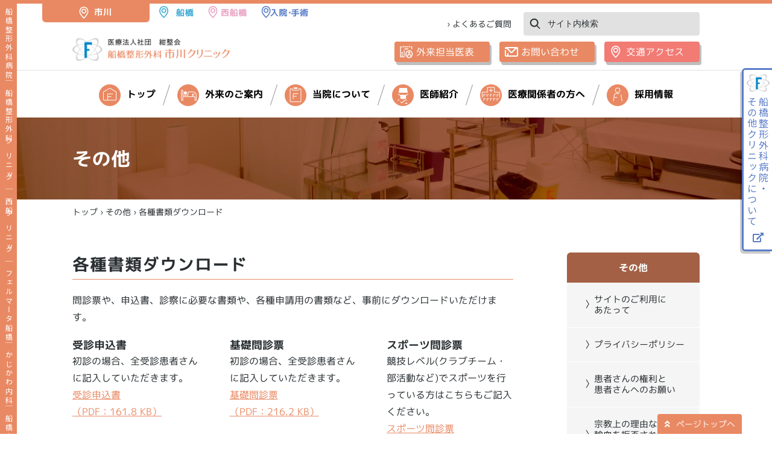

--- FILE ---
content_type: text/html; charset=UTF-8
request_url: https://www.fff.or.jp/clinic-ichikawa/download.php
body_size: 25054
content:
<!doctype html>
<html>
<head><!-- Google Tag Manager -->
<script>(function(w,d,s,l,i){w[l]=w[l]||[];w[l].push({'gtm.start':
new Date().getTime(),event:'gtm.js'});var f=d.getElementsByTagName(s)[0],
j=d.createElement(s),dl=l!='dataLayer'?'&l='+l:'';j.async=true;j.src=
'https://www.googletagmanager.com/gtm.js?id='+i+dl;f.parentNode.insertBefore(j,f);
})(window,document,'script','dataLayer','GTM-5WTRBB3');</script>
<!-- End Google Tag Manager -->
<meta charset="UTF-8">
<meta name="viewport" content="width=1200">
<meta name="format-detection" content="telephone=no">
<title>各種書類ダウンロード：東京・千葉の整形外科 ケガ・関節痛・スポーツリハビリを子供から大人まで 船橋整形外科 市川クリニック</title>
<link href="css/reset.css?20251218" rel="stylesheet" type="text/css">
<link href="css/base.css?20251218" rel="stylesheet" type="text/css">
<link href="css/nbase.css?20251218" rel="stylesheet" type="text/css">
<link href="css/outpatient.css?20251218" rel="stylesheet" type="text/css">
<link rel="stylesheet" href="https://fonts.googleapis.com/earlyaccess/notosansjapanese.css?20251218">
<link rel="stylesheet" href="https://fonts.googleapis.com/earlyaccess/notosansjp.css?20251218">
<link rel="stylesheet" href="https://use.fontawesome.com/releases/v5.5.0/css/all.css?20251218" integrity="sha384-B4dIYHKNBt8Bc12p+WXckhzcICo0wtJAoU8YZTY5qE0Id1GSseTk6S+L3BlXeVIU" crossorigin="anonymous">
<script src="//ajax.googleapis.com/ajax/libs/jquery/1.11.2/jquery.min.js?20250115"></script>
<script src="js/jquery.easing.js?20250115"></script>
<script src="js/base.js?20250115"></script>
<style>
#header_title {
    background-image: url("img/h1_clinic_outpatient.jpg");
}
#dlset > div {
    width: 210px;
}
</style>
</head>

<body><!-- Google Tag Manager (noscript) -->
<noscript><iframe src="https://www.googletagmanager.com/ns.html?id=GTM-5WTRBB3"
height="0" width="0" style="display:none;visibility:hidden"></iframe></noscript>
<!-- End Google Tag Manager (noscript) -->
	
    <div id="left_lblk" class="kc_back">
		<p><a href="../hospital/">船橋整形外科病院</a>｜<a href="../clinic-funabashi/">船橋整形外科クリニック</a>｜<a href="../clinic-nishifuna/">西船クリニック</a>｜<a href="../fermata-funabashi/">フェルマータ船橋</a>｜<a href="../kajikawa/">かじかわ内科</a>｜<a href="../eyeclinic/">船橋中央眼科</a>｜</p>
	</div>
    
	
	<div id="right_lblk1"><a href="access.php" id="h_access"><b></b><span>交通アクセス</span><i class="fas fa-chevron-right"></i></a></div>
	<div id="right_lblk2">
        <div id="h_clinic">
            <table>
                <tr>
                    <td rowspan="2" class="br"><a href="" id="h_clinic_btn"><b></b><span>船橋整形外科病院・<br>その他クリニックについて</span><i class="fas fa-external-link-alt"></i></a></td>
                    <td class="clinic_link bb br"><h3><a href="../hospital/">船橋整形外科病院</a></h3>
                        入院・手術について<p style="height:20px; font-size:0; padding:0;">&nbsp;</p>
                        <a href="../hospital/">移動する<i class="fas fa-external-link-alt"></i></a>
                    </td>
                    <td class="clinic_link bb"><h3><a href="../clinic-funabashi/">船橋整形外科<br>クリニック</a></h3>
                        船橋整形外科病院すぐ近く<br>
                        <a href="../clinic-funabashi/">移動する<i class="fas fa-external-link-alt"></i></a>
                    </td>
                </tr>
                <tr>
					<td class="clinic_link br"><h3><a href="../clinic-nishifuna/">船橋整形外科<br>西船クリニック</a></h3>
                        JR西船駅徒歩3分<br>
                        <a href="../clinic-nishifuna/">移動する<i class="fas fa-external-link-alt"></i></a>
                    </td>
                    <td class="clinic_link">&nbsp;
                    </td>
                </tr>
            </table>
        </div>
	</div>
    
    
    <header>
		<div id="header_linksets" class="pc_view">
			<span><img src="img/header_ichikawa.png" alt="市川"></span>
			<a href="../clinic-funabashi/" class="popbtn"><img src="img/header_funabashi.png" alt="船橋"></a>
			<a href="../clinic-nishifuna/" class="popbtn"><img src="img/header_nisifuna.png" alt="西船"></a>
			<a href="../hospital/" class="popbtn"><img src="img/header_hospital.png" alt="入院・手術"></a>
		</div>
		<strong class="fixed"><a href="./"><img src="img/top_logo.png" alt="医療法人社団 紺整会 船橋整形外科市川クリニック"></a></strong>
		<div id="header_1" class="kc_bd fixed">
			<div class="container">
                <div id="header_link">
                    <div><a href="faq.php">› よくあるご質問</a></div>
                    <div><form method="post" action="search.php"><input name="w" type="text" placeholder="サイト内検索" value=""><input type="image" src="img/header_searchicon.png"></form></div>
                </div>
                <div id="header_btn">
                    <div><a href="outpatient_sch.php" class="kc_back popbtn">外来担当医表</a></div>
					<div><a href="faq.php" class="kc_back popbtn">お問い合わせ</a></div>
                    <div><a href="access.php" class="popbtn">交通アクセス</a></div>
				</div>
				<div id="header_sp" class="sp_view">
					<a href="access.php"><img src="img/header_access_sp.png" alt="交通"></a>
					<a href="" id="spmenu_btn">メニュー</a>
				</div>
			</div>
		</div>
		<div id="header_2" class="fixed">
			<div class="container">
                <nav>
                    <p id="hm0t"><a href="./"><img src="img/navicon1.png">トップ<span></span></a></p>
                    <p id="hm1t"><a href="outpatient.php"><img src="img/navicon2.png">外来のご案内<span></span></a></p>
                    <p id="hm2t"><a href="about.php"><img src="img/navicon3.png">当院について<span></span></a></p>
                    <p id="hm3t"><a href="doctor.php"><img src="img/navicon4.png">医師紹介<span></span></a></p>
					<p id="hm4t"><a href="rcollaboration.php"><img src="img/navicon5.png">医療関係者の方へ<span></span></a></p>
                    <p id="hm5t"><a href="https://www.fff.or.jp/recruit/" target="_blank"><img src="img/navicon6.png">採用情報<span></span></a></p>
                </nav>
				<div id="spmenu_blk" class="sp_view">
					<form method="post" action="search.php"><input name="w" type="text" placeholder="サイト内検索" value=""><input type="image" src="img/header_searchicon.png"></form>
					<div id="sp_cbtn">
						<div class="sch_time">
							<strong>外来受付のご案内</strong>
							<div class="wb1">
								<div>
									<span>午前</span>
									<div>
										<strong>8:30〜11:30</strong>
										<small>（診療開始 9:00）</small>
									</div>
								</div>
								<div>
									<span>午後</span>
									<div>
										<strong>14:30〜17:30</strong>
										<small>（診療開始 15:00）</small>
									</div>
								</div>
							</div>
							<div class="gb">土曜は午前診療のみ 日・祝日休診</div>
							<div class="gb"><img src="img/beginner@3x.png">初診の方は予約不要です</div>
						</div>
						<a href="faq.php" class="kc_back popbtn">お問い合わせ</a>
					</div>
					<div id="sp_clink">
						<a href=""><b></b><i class="fas fa-arrow-circle-right"></i><span>船橋整形外科病院<br>その他クリニックについて</span></a>
                        <div>
							<div class="clinic_link bb"><a href="../hospital/" class="mlink">移動する<i class="fas fa-external-link-alt"></i></a><h3><a href="../hospital/">船橋整形外科病院</a></h3>
                                入院・手術について
							</div>
							<div class="clinic_link"><a href="../clinic-funabashi/" class="mlink">移動する<i class="fas fa-external-link-alt"></i></a><h3><a href="../clinic-funabashi/">船橋整形外科<br>クリニック</a></h3>
								JR東船橋駅よりバスで10分
							</div>
                            <div class="clinic_link br"><a href="../clinic-nishifuna/" class="mlink">移動する<i class="fas fa-external-link-alt"></i></a><h3><a href="../clinic-nishifuna/">船橋整形外科<br>西船クリニック</a></h3>
                                JR西船橋駅徒歩3分
                            </div>
                            <div class="clinic_link bg">&nbsp; </div>
						</div>
					</div>
					<div id="sp_mflink">
                        <a href="sitepolicy.php">サイトご利用にあたって</a>
                        <a href="privacy.php">プライバシーポリシー</a>
					</div>
					<div id="sp_molink" class="sp_view">
						<a href="../clinic-funabashi/"><img src="img/header_funabashi_sp.png" alt="船橋"></a>
						<a href="../clinic-nishifuna/"><img src="img/header_nisifuna_sp.png" alt="西船"></a>
						<a href="../hospital/"><img src="img/header_hospital_sp.png" alt="入院・手術"></a>
					</div>
				</div>
			</div>
			<div id="header_mbase">
				<div class="container">
					<div id="hm1">
						<strong><a href="outpatient.php">外来のご案内</a></strong>
						<div class="mb1">
							<div>
								<strong>診療案内</strong>
								<a href="outpatient_first.php">〉初診の方</a><br>
								<a href="outpatient_second.php">〉再診の方</a><br>
								<a href="outpatient_sch.php">〉診察スケジュール</a>
							</div>
							<div class="sh">
								<strong>リハビリ案内</strong>
								<a href="rehabili_first.php">〉初診の方</a><br>
								<a href="rehabili_second.php">〉再診の方</a><br>
								<a href="rehabili_sch.php">〉リハビリスケジュール</a><br>
								<a href="rehabili_school.php">〉無料講座</a>
							</div>
						</div>
					</div>
					<div id="hm2">
						<strong><a href="about.php">当院について</a></strong>
						<div class="mb2">
							<div>
								<a href="about.php">〉船橋整形外科市川クリニックについて</a><br>
								<a href="facility.php">〉明るく快適な空間：施設紹介</a>
							</div>
							<div>
								<a href="outline.php">〉安定した医療体制：部門紹介</a>
							</div>
						</div>
					</div>
					<div id="hm3">
						<strong><a href="doctor.php">医師紹介</a></strong>
						<div class="mb3">
							<a href="doctor.php?c=6">〉理事長・院長・副院長</a><a href="doctor.php?c=1">〉脊椎・脊髄センター</a><a href="doctor.php?c=2">〉人工関節センター</a><a href="doctor.php?c=3"><span>〉スポーツ医学・関節センター<br />
肩関節・肘関節部門</span></a><a href="doctor.php?c=4"><span>〉スポーツ医学・関節センター<br />
スポーツ下肢部門</span></a>
						</div>
					</div>
					<div id="hm4">
						<strong><a href="rcollaboration.php">医療関係者の方へ</a></strong>
						<div class="mb4">
							<div>
								<a href="outpatient_mri.php">〉医療機器共同利用</a>
							</div>
						</div>
					</div>
				</div>
			</div>
		</div>
		<div id="header_title">
			<div class="container">
				<h1>その他</h1>
			</div>
		</div>
		<div id="header_plist">
			<div class="container">
				<a href="./">トップ</a> › <a href="./">その他</a> › <strong>各種書類ダウンロード</strong>
			</div>
		</div>
    </header>
    

	<div id="contents">
		
		<div class="container">
            <div id="sidenav_blk">
				<!--sidenav_start--><div id="sidenav"><strong>その他</strong><ul><li><ul class="slt"><li><a href="sitepolicy.php">〉<span>サイトのご利用に<br>あたって<span></a></li><li><a href="privacy.php">〉プライバシーポリシー</a></li><li><a href="rights.php">〉<span>患者さんの権利と<br>患者さんへのお願い<span></a></li><li><a href="denial.php">〉<span>宗教上の理由などで<br>輸血を拒否される場合の<br>当院の対応について<span></a></li><li><a href="agreement.php">〉包括同意のお願い</a></li><li><a href="download.php" class="slt">〉各種書類ダウンロード</a></li><li><a href="rcollaboration.php">〉医療関係者の方へ</a><ul><li><a href="outpatient_mri.php">- 医療機器共同利用</a></li></ul></li><li><a href="anonymous.php">〉<span>匿名加工情報の作成及び<br>第三者提供について<span></a></li><li><a href="behavior.php">〉行動指針</a></li></ul></li></ul></div>				<div id="side_sch_time">
					<strong>外来受付のご案内</strong>
					<div class="wb1">
						<div>
							<span>午前</span>
							<div>
								<strong>8:30〜11:30</strong>
								<small>（診療開始 9:00）</small>
							</div>
						</div>
						<div>
							<span>午後</span>
							<div>
								<strong>14:30〜17:30</strong>
								<small>（診療開始 15:00）</small>
							</div>
						</div>
					</div>
					<div class="gb">土曜は午前診療のみ 日・祝日休診<br>木曜午後は予約診療となります</div>
					<div class="gb"><img src="img/beginner@3x.png">初診の方は予約不要です</div>
				</div><!--sidenav_end--><div id="sidenav_banner"><a href="https://www.fff.or.jp/reha-yoyaku" class="popbtn"><img src="../dat/banner/26/1i.jpg" alt="リハビリ予約システムバナー"></a><a href="https://www.fff.or.jp/clinic-ichikawa/rehabili_school.php" class="popbtn"><img src="../dat/banner/22/1i.jpg" alt="無料講座"></a></div>
            </div>

            <div id="sidecontents">
                <h2 class="kc_bd">各種書類ダウンロード</h2>
				<p>問診票や、申込書、診察に必要な書類や、各種申請用の書類など、事前にダウンロードいただけます。</p>
				<div class="flexbw" id="dlset">
					<div><h5>受診申込書</h5><p>初診の場合、全受診患者さんに記入していただきます。</p><a href="../dat/doc/5/1.pdf" class="kc_txt" target="_blank">受診申込書<br>（PDF：161.8 KB）</a></div><div><h5>基礎問診票</h5><p>初診の場合、全受診患者さんに記入していただきます。</p><a href="../dat/doc/6/1.pdf" class="kc_txt" target="_blank">基礎問診票<br>（PDF：216.2 KB）</a></div><div><h5>スポーツ問診票</h5><p>競技レベル(クラブチーム・部活動など)でスポーツを行っている方はこちらもご記入ください。</p><a href="../dat/doc/7/1.pdf" class="kc_txt" target="_blank">スポーツ問診票<br>（PDF：139.3 KB）</a></div><div><h5>委任状</h5><p>当院では、患者さんご本人以外の方が、書類の交付申請、受取りの手続きをされる場合、委任状の提出が必要になります。その際には、受任者(手続きをされる方)の身分証明書(運転免許証・健康保険証など)も確認させていただきますのでご了承ください。</p><a href="../dat/doc/8/1.pdf" class="kc_txt" target="_blank">委任状<br>（PDF：80.3 KB）</a></div><div><h5>個人情報に関する開示請求書</h5><p>診療記録(カルテ)や医用画像等の開示をご希望される場合は、こちらの用紙をご記入ください。<br />
※事務手数料として5,500円が別途かかります<br />
なお、最終来院日から5年を経過し、保存していない診療記録等は開示できません。<br />
</p><a href="../dat/doc/9/1.pdf" class="kc_txt" target="_blank">個人情報に関する開示請求書<br>（PDF：120.0 KB）</a></div><div><h5>検査予約票</h5><p>医療機器共同利用(MRI/CT/骨塩定量検査)の際に用いる検査予約票になります。</p><a href="../dat/doc/12/kensayoyaku.pdf" class="kc_txt" target="_blank">検査予約票<br>（PDF：690.9 KB）</a></div><div><h5>検査依頼書</h5><p>医療機器共同利用(MRI/CT/骨塩定量検査)の際に用いる検査依頼書になります。</p><a href="../dat/doc/13/kensairai.pdf" class="kc_txt" target="_blank">検査依頼書<br>（PDF：161.7 KB）</a></div>
				</div>
				
				<hr>
				<p>ご不明な点や、手続き、面会に関するお問い合わせは、よくあるご質問をご参照の上、専用フォームよりお問い合わせ下さい。</p>
				<div class="flexfs">
					<a href="faq.php" class="lb_b kc_bd s1">よくあるご質問</a>
					<a href="form.php" class="lb_b kc_bd s1">お問い合わせフォーム</a>
				</div>
            </div>
			
		</div>
		<!--info_blk_start-->
		<div id="sch_table" class="wbase">
			<div class="container">
				<h3>診療・受付時間のご案内</h3>
				<div id="sch_table_blk">
					<table>
                      <tr>
                        <th>診療・休診日</th>
                        <th>月</th>
                        <th>火</th>
                        <th>水</th>
                        <th>木</th>
                        <th>金</th>
                        <th>土</th>
                        <th>日</th>
                      </tr>
                      <tr>
                        <th>午前</th>
                        <td><span>●</span></td>
                        <td><span>●</span></td>
                        <td><span>●</span></td>
                        <td><span>●</span></td>
                        <td><span>●</span></td>
                        <td><span>●</span></td>
                        <td class="empty">&nbsp;</td>
                      </tr>
                      <tr>
                        <th>午後</th>
                        <td><span>●</span></td>
                        <td><span>●</span></td>
                        <td><span>●</span></td>
                        <td class="empty">&nbsp;</td>
                        <td><span>●</span></td>
                        <td class="empty">&nbsp;</td>
                        <td class="empty">&nbsp;</td>
                      </tr>
                  	</table>
					<p>※木曜午後は予約診療のみとなります。</p>
                  	<!--dayset_start-->
                  	<div class="dayset">
	                  	<h4>休診日</h4><span class="dayud">2026/01/23現在</span>
	                  	<div class="dayline">
	                  		<div><div class="day">2026年1月</div><div>1（木）〜 3（土）｜ 12（月）</div></div><div><div class="day">2026年2月</div><div>11（水）｜ 23（月）</div></div>
	                  	</div>
	            	</div>
	            	<!--dayset_end-->
				</div>
				<div class="sch_time">
					<strong>外来受付のご案内</strong>
					<div class="wb1">
						<div>
							<span>午前</span>
							<div>
								<strong>8:30〜11:30</strong>
								<small>（診療開始 9:00）</small>
							</div>
						</div>
						<div>
							<span>午後</span>
							<div>
								<strong>14:30〜17:30</strong>
								<small>（診療開始 15:00）</small>
							</div>
						</div>
					</div>
					<div class="gb">土曜は午前診療のみ 日・祝日休診<br>木曜午後は予約診療となります</div>
					<div class="gb"><img src="img/beginner@3x.png">初診の方は予約不要です</div>
				</div>
			</div>
		</div>
		
		<div id="info_blk" class="wbase">
			<div class="container">
				<h3>交通のご案内</h3>
				<div id="info_txt">
					<h3>電車をご利用の方</h3>
					<div>JR市川駅南口より徒歩3分<br>
						東京駅から市川駅は快速19分。<br>
					※駐車場はございません。公共の交通機関をご利用下さい。</div>
					<h3>住　所</h3>
					<div class="last">
						〒272-0033 <span class="sp_br">千葉県市川市市川南１丁目8-6</span>
					</div>
				</div>
				<div id="info_map">
					<iframe <iframe src="https://www.google.com/maps/embed?pb=!1m14!1m8!1m3!1d3238.935978967023!2d139.90666500000003!3d35.727793!3m2!1i1024!2i768!4f13.1!3m3!1m2!1s0x0%3A0x927830794e6c4d4f!2z6Ii55qmL5pW05b2i5aSW56eR5biC5bed44Kv44Oq44OL44OD44Kv!5e0!3m2!1sja!2sjp!4v1599920918717!5m2!1sja!2sjp" width="484" height="400" frameborder="0" style="border:0;" allowfullscreen="" aria-hidden="false" tabindex="0"></iframe>
				</div>
				<div id="info_link">
					<a href="access.php" class="kc_bd popbtn">アクセス情報を詳しくみる</a>
				</div>
			</div>
		</div>
		<!--info_blk_end-->
	</div>

    
    <footer class="kc_back">
		<p id="gotop" class="kc_back popbtn"><a href="" class="popbtn"><i class="fas fa-angle-double-up"></i>ページトップへ</a></p>
		<div class="container">
            <div id="footer_info">
                <a href="./"><img src="img/footer_logo.png" alt="医療法人社団 紺整会 船橋整形外科 市川クリニック"></a>
				<p>〒272-0033<br>千葉県市川市市川南１丁目8-6</p>
                <div>
                    <a href="access.php">アクセス情報</a>
                    <a href="faq.php">お問い合わせ</a>
                </div>
            </div>
            <div id="footer_link">
                <div>
					<strong>当院について</strong>
					<div>
						<a href="overview.php"><span>＞ </span>病院概要</a>
						<a href="access.php"><span>＞ </span>交通アクセス</a>
						<a href="doctor.php"><span>＞ </span>医師紹介</a>
						<a href="facility.php"><span>＞ </span>施設・設備紹介</a>
						<a href="facility_standards.php"><span>＞ </span>施設基準</a>
					</div>
					<strong class="mg2">部門紹介</strong>
					<div>
						<a href="rehabilitation.php" class="l2"><span>＞ </span>理学診療部<br>　（リハビリテーション）</a>
						<a href="nurse.php"><span>＞ </span>看護部</a>
						<a href="radiology.php"><span>＞ </span>画像検査部</a>
					</div>
                </div>
                <div>
                    <strong>外来のご案内</strong>
                    <div>
						<b>診療案内</b>
	                    <a href="outpatient_first.php"><span>＞ </span>初診の方</a>
	                    <a href="outpatient_second.php"><span>＞ </span>再診の方</a>
	                    <a href="outpatient_sch.php"><span>＞ </span>診察スケジュール</a>
						<a href="outpatient_mri.php"><span>＞ </span>医療機器共同利用</a>
	                    <b>リハビリ案内</b>
	                    <a href="rehabili_first.php"><span>＞ </span>初診の方</a>
	                    <a href="rehabili_second.php"><span>＞ </span>再診の方</a>
	                    <a href="rehabili_sch.php"><span>＞ </span>リハビリスケジュール</a>
	                    <a href="rehabili_school.php"><span>＞ </span>無料講座</a>
	                </div>
	                <strong class="mg1">ふなせいトピックス</strong>
					<div>
						<a href="ftopics.php?ry=1"><span>＞ </span>ふなせいコラム</a>
						<a href="ftopics.php?ny=1"><span>＞ </span>イベント・セミナー</a>
					</div>
                </div>
                <div>
					<div class="pc_view">
                        <strong>船橋整形外科グループ</strong>
                        <b>入院・手術</b>
                        <div>
                            <a href="../hospital/">＞ 船橋整形外科病院</a>
                        </div>
                        <b>診察・リハビリ</b>
                        <div>
                            <a href="../clinic-funabashi/">＞ 船橋整形外科 クリニック</a>
                            <a href="../clinic-nishifuna/">＞ 船橋整形外科 西船クリニック</a>
                            <a href="../clinic-ichikawa/">＞ 船橋整形外科 市川クリニック</a>
                        </div>
                        <b>介護・介護支援</b>
                        <div>
                            <a href="../fermata-funabashi/">＞ フェルマータ船橋</a>
                        </div>
                        <b>内科・眼科</b>
                        <div>
                            <a href="../kajikawa/">＞ かじかわ内科</a>
                            <a href="../eyeclinic/">＞ 船橋中央眼科</a>
                        </div>
					</div>
                </div>
            </div>
			<div id="footer_linksub">
				<a href="faq.php"><span>＞ </span>よくあるご質問</a>
				<a href="sitepolicy.php">＞ サイトご利用にあたって</a>
				<a href="privacy.php">＞ プライバシーポリシー</a>
				<a href="rights.php">＞ 患者さんの権利と患者さんへのお願い</a>
				<a href="denial.php">＞ 宗教上の理由などで<br>&nbsp;&nbsp;&nbsp;&nbsp;&nbsp;輸血を拒否される場合の当院の対応</a>
				<a href="agreement.php">＞ 包括同意のお願い</a>
				<a href="download.php">＞ 各種書類ダウンロード</a>
				<a href="anonymous.php">＞ 匿名加工情報の作成及び第三者提供について</a>
				<a href="behavior.php">＞ 行動指針</a>
			</div>
            <div id="footer_copy">&copy;Funabashi Orthopedic Ichikawa Clinic.All Rights Reserved</div>
		</div>
    </footer>
    

</body>
</html>


--- FILE ---
content_type: text/css
request_url: https://www.fff.or.jp/clinic-ichikawa/css/base.css?20251218
body_size: 42265
content:
@charset "UTF-8";
/* CSS Document */

@font-face{ 
  font-family: 'mplus-2p';
  src: url('font/mplus-2p-regular.eot');
  src: url('font/mplus-2p-regular.eot?#iefix') format('embedded-opentype'),
       url('font/mplus-2p-regular.woff') format('woff'),
       url('font/mplus-2p-regular.ttf') format('truetype');
	font-weight: normal;
	font-style: normal;
}
@font-face{ 
  font-family: 'mplus-2p';
  src: url('font/mplus-2p-bold.eot');
  src: url('font/mplus-2p-bold.eot?#iefix') format('embedded-opentype'),
       url('font/mplus-2p-bold.woff') format('woff'),
       url('font/mplus-2p-bold.ttf') format('truetype');
	font-weight: bold;
	font-style: normal;
}

/* テキストのスタイル */
.txtb {
	font-weight: bold;
}


a:not(.popbtn):not(.lb_a):not(.lb_al):not(.lb_alb):not(.lb_b):not(.lb_c):not(.tagbtn):not(.org) {
	transition-duration: 0.3s;
}
a:not(.popbtn):not(.lb_a):not(.lb_al):not(.lb_alb):not(.lb_b):not(.lb_c):not(.tagbtn):not(.tab):hover:not(.org):hover {
	color: #FFCD73 !important;
}
.popbtn,.lb_a,.lb_al,.lb_alb,.lb_b,.lb_c {
	transition-duration: 0.2s;
}
.popbtn:hover,.lb_a:hover,.lb_al:hover,.lb_alb:hover,.lb_b:hover,.lb_c:hover {
	transform: translate(0, -3px);
}


.sp_view {
	display: none;
}


html {
	height:100%;
	width:100%;
	font-size: 62.5%;
}
body {
	height:auto;
	width:100%;
	padding:0;
	margin:0;
	font-family:mplus-2p;
	color:#000;
	position:relative;
	font-size: 1.4em;
}
.modalBanner {
	width: 100%;
    height: 100vh;
    display: flex;
    justify-content: center;
    align-items: center;
    position: fixed;
    left: 0;
    top: 0;
    background: rgba(0, 0, 0, .7);
    text-align: center;
	box-sizing: border-box;
    padding: 15px;
    z-index: 10000;
}
.modalBanner .banner img {
    max-width: 1000px;
    width: 100%;
    height: auto;
    margin-bottom: 15px;
}
.modalBanner .banner p a {
    color: #fff;
    border: 1px #fff solid;
    padding: 10px 20px;
    background: rgba(255, 255, 255, .2);
    text-decoration: none;
}


.container {
	position: relative;
	width:1040px;
	margin:0 auto;
	overflow: hidden;
}

.kc_txt {
	color: #5B7EC9;
}
.kc_back {
	background-color: #5B7EC9;
}
.kc_bd {
	border-color: #5B7EC9;
}

.gbase {
	background-color: #F5F5F5;
}
.wbase {
	background-color: #FFF;
}


#left_lblk {
	font-family: "Noto Sans JP", sans-serif;
	position: absolute;
	top: 0;
	left: 0;
	z-index: 10;
	width: 28px;
	height: 100%;
	text-align: center;
	overflow: hidden;
	padding: 12px 0;
	box-sizing: border-box;
}
#left_lblk p {
	display: inline-block;
	margin: 0 auto;
	writing-mode: vertical-lr;
	-ms-writing-mode: tb-rl; /* for MS IE11 */
	text-orientation: upright;
	white-space: nowrap;
	font-size: 1.2rem;
	line-height: 1;
	letter-spacing: 3px;
	color: #FFF;
}
#left_lblk a {
	text-decoration: none;
	color: #FFF;
}

#right_lblk1,#right_lblk2 {
	transition: all 0.3s linear;
}
#right_lblk1 {
	font-family: "Noto Sans JP", sans-serif;
	position: fixed;
	top: 444px;
	right: -53px;
	z-index: 100;
}
#right_lblk2 {
	font-family: "Noto Sans JP", sans-serif;
	position: fixed;
	top: 133px;
	right: 0px;
	z-index: 100;
	width: 50px;
}
#right_lblk1.active,#right_lblk2.active {
	right: 0;
}
#h_access {
	writing-mode: vertical-lr;
	-ms-writing-mode: tb-rl; /* for MS IE11 */
	text-orientation: upright;
	white-space: nowrap;
	font-size: 1.6rem;
	line-height: 1;
	letter-spacing: 2px;
	color: #F27B75;
	text-decoration: none;
	position: relative;
	width: 47px;
	height: 175px;
	background: #FFFFFF;
	border-radius: 6px 0 0 6px;
	border-top: 3px solid #F27B75;
	border-left: 3px solid #F27B75;
	border-bottom: 3px solid #F27B75;
	box-shadow: -3px 4px 0 rgba(0,0,0,0.2);
}
#h_access b {
	display: inline-block;
	width: 18px;
	height: 24px;
	margin: 7px auto;
	background-image: url("../img/h_access.png");
	background-repeat: no-repeat;
	background-size: 18px 24px;
}
#h_access span {
	display: inline-block;
	width: 1.6rem;
	margin: 0 1.5rem 10px;
}
#h_access i {
	position: absolute;
	right: 0;
	left: 0;
	font-size: 1.2rem;
	margin: 0 1.7rem;
}
*::-ms-backdrop, #h_access i {
	margin: 0 2.1rem;
}
#h_access:hover {
	opacity: 1;
	background-color: #FFCD73;
	color: #FFF !important;
}
#h_access:hover b {
	background-image: url("../img/h_access_on.png");
}
#h_clinic {
	background: #FFFFFF;
	border-top: 3px solid #5B7EC9;
	border-left: 3px solid #5B7EC9;
	border-bottom: 3px solid #5B7EC9;
	border-radius: 6px 0 0 6px;
	box-shadow: -3px 4px 0 rgba(0,0,0,0.2);
	overflow: hidden;
}
#h_clinic table {
	border-collapse: collapse;
	border: none;
}
#h_clinic table td {
	white-space: nowrap;
}
#h_clinic table td.br {
	vertical-align: top;
	border-right: 2px solid #5B7EC9;
}
#h_clinic table td.bb {
	border-bottom: 2px solid #5B7EC9;
}
#h_clinic_btn {
	display: block;
	writing-mode: vertical-rl;
	-ms-writing-mode: tb-rl; /* for MS IE11 */
	text-orientation: upright;
	white-space: nowrap;
	font-size: 1.6rem;
	line-height: 1;
	letter-spacing: 2px;
	color: #5B7EC9;
	text-decoration: none;
	position: relative;
	width: 47px;
	height: 270px;
	background: #FFFFFF;
}
#h_clinic_btn b {
	display: block;
	float: left;
	width: 100%;
	height: 24px;
	box-sizing: border-box;
	margin: 7px auto;
	background-image: url("../img/h_clinic.png");
	background-repeat: no-repeat;
	background-size: 18px 24px;
	background-position: center;
}
#h_clinic_btn span {
	display: inline-block;
	margin: 0 1.5rem;
	width: 100%;
	box-sizing: border-box;
	line-height: 1.2;
}
#h_clinic_btn i {
	display: block;
	float: right;
	margin: 0 15px 10px 0;
}
*::-ms-backdrop, #h_clinic_btn i {
	margin: 0 20px 10px 0;
}
#h_clinic_btn:hover {
	opacity: 1;
	background-color: #5B7EC9;
	color: #FFF !important;
}
#h_clinic_btn:hover b {
	background-image: url("../img/h_clinic_on.png");
}
#h_clinic .clinic_link {
	width: 245px;
	padding: 8px 0 8px 17px;
	box-sizing: border-box;
	font-size: 1.6rem;
	line-height: 1.8;
	color: #585E5F;
	font-weight: bold;
}
#h_clinic .clinic_link p {
	font-weight: normal;
	font-size: 1.4rem;
	line-height: 1.3;
	padding-bottom: 10px;
}
#h_clinic .clinic_link h3 {
	font-size: 1.8rem;
	line-height: 1.4;
	font-weight: bold;
}
#h_clinic .clinic_link h3 a {
	text-decoration: none;
	color: #76C47F;
}
#h_clinic .clinic_link > a {
	display: inline-block;
	text-decoration: none;
	color: #76C47F;
}
#h_clinic .clinic_link > a i {
	margin-left: 10px;
}
#h_clinic .clinic_link.br {
	width: 225px;
}
#h_clinic .clinic_link.br h3 a {
	color: #E9A4C3;
}
#h_clinic .clinic_link.br > a {
	color: #E9A4C3;
}
#h_clinic .clinic_link.bb {
	width: auto;
}
#h_clinic .clinic_link.bb h3 a {
	color: #3CABD3;
}
#h_clinic .clinic_link.bb > a {
	color: #3CABD3;
}
#h_clinic .clinic_link.bb.br h3 a {
	color: #5B7EC9;
}
#h_clinic .clinic_link.bb.br > a {
	color: #5B7EC9;
}

#h_saiyo {
	display: block;
	width: 100px;
	position: absolute;
	top: 6px;
	left: calc( 50% + 560px );
	z-index: 1;
}
#h_saiyo img {
	width: 100%;
	height: auto;
}




header {
	position: relative;
}
header > strong {
	display: block;
	width: 266px;
	position: absolute;
	top: 37px;
	left: calc( 50% - 520px );
	z-index: 1;
}
header > strong img {
	width: 100%;
	height: auto;
}
#header_1 {
	background-color: #FFF;
	border-top-width: 6px;
	border-top-style: solid;
	border-bottom: 1px solid #E2E2E2;
	font-size: 1.4rem;
	line-height: 1;
	color: #2A2F32;
}
#header_1 .container {
	padding-bottom: 13px;
	overflow: visible;
}
#header_link {
	margin: 14px 0 10px;
	display: flex;
	flex-direction: row;
	flex-wrap: nowrap;
	align-items: center;
	justify-content: flex-end;
}
#header_link div a {
	text-decoration: none;
	color: #2A2F32;
}
#header_link div form {
	position: relative;
}
#header_link div input[type="text"] {
	background-color: #e1e1e1;
	border: none;
	border-radius: 4px;
	padding: 11px 10px 11px 40px;
	box-sizing: border-box;
	width: 292px;
	font-size: 14px;
	line-height: 17px;
}
#header_link div input[type="text"]::placeholder {
	color: #2A2F32;
}
#header_link div input[type="text"]:focus::placeholder {
	color: #e1e1e1;
}
#header_link div input[type="image"] {
	width: 18px;
	height: 18px;
	position: absolute;
	top: 10px;
	left: 10px;
	z-index: 1;
}
#header_link div:nth-child(1) {
	padding-right: 2rem;
}
#header_btn {
	display: flex;
	flex-direction: row;
	flex-wrap: nowrap;
	align-items: center;
	justify-content: flex-end;
}
#header_btn div a {
	display: block;
	text-decoration: none;
	color: #FFF;
	font-size: 1.6rem;
	line-height: 34px;
	padding: 0 26px 0 36px;
	margin-left: 16px;
	letter-spacing: 0.73;
	border-radius: 4px;
	box-shadow: 3px 5px 0 rgba(0,0,0,0.25);
	background-repeat: no-repeat;
	background-position: 9px center;
	background-size: 22px 22px;
}
#header_btn div:nth-child(1) a {
	background-image: url("../img/header_mail.png");
}
#header_btn div:nth-child(2) a {
	background-image: url("../img/header_location.png");
}

#header_2 {
	position: relative;
	height: 78px;
}
#header_2 nav {
	display: flex;
	flex-direction: row;
	flex-wrap: nowrap;
	justify-content: center;
	padding-top: 21px;
}
#header_2 nav p {
	display: inline-block;
	font-size: 1.6rem;
	font-weight: bold;
	line-height: 36px;
	padding-right: 36px;
	background-image: url("../img/nav_simg.png");
	background-repeat: no-repeat;
	background-position: right 12px top 2px;
	background-size: 12px auto;
}
#header_2 nav p:last-child {
	background-image: none;
	padding-right: 0;
}
#header_2 nav p a {
	display: block;
	text-decoration: none;
	color: #000;
	height: 57px;
	box-sizing: border-box;
	position: relative;
}
#header_2 nav p a:hover {
	color: #000 !important;
}
#header_2 nav p a span {
	transition-duration: 0.3s;
	display: block;
	opacity: 0;
	width: 100%;
	position: absolute;
	bottom: 0;
	left: 0;
	background-color: #5B7EC9;
	height: 7px;
	border-radius: 3px 3px 0 0;
}
#header_2 nav p a span.slt {
	opacity: 1;
}
#header_2 nav p a img {
	width: auto;
	height: 36px;
	vertical-align: middle;
	margin-right: 10px;
}

#header_mbase {
	position: absolute;
	z-index: 1;
	width: 100%;
	background-color: #5B7EC9;
	color: #FFF;
	height: 0;
	overflow: hidden;
	transition:all 0.3s ease-out;
}
#header_mbase.slt {
	height: 250px;
}
#header_mbase .container {
	padding: 40px 0;
}
#header_mbase .container > div {
	overflow: hidden;
}
#header_mbase .container > div#hm1,#header_mbase .container > div#hm2,#header_mbase .container > div#hm3,#header_mbase .container > div#hm4 {
	display: none;
}
#header_mbase .container > div > strong {
	float: left;
	font-size: 2.2rem;
	line-height: 1.4;
}
#header_mbase .container > div > strong a {
	color: #FFF;
	text-decoration: none;
}
#header_mbase .container > div > div {
	float: right;
	width: 816px;
}
#header_mbase .container > div > div.mb1 {
	display: flex;
	flex-direction: row;
	flex-wrap: nowrap;
	justify-content: flex-start;
}
#header_mbase .container > div > div.mb1 div {
	margin-right: 100px;
}
#header_mbase .container > div > div.mb1 div.sh {
	margin-right: 50px;
}
#header_mbase .container > div > div.mb1 strong {
	display: block;
	font-size: 1.8rem;
	line-height: 1;
	padding-bottom: 15px;
}
#header_mbase .container > div > div a {
	text-decoration: none;
	color: #FFF;
	font-size: 1.6rem;
	line-height: 2.4;
}
#header_mbase .container > div > div.mb2 {
	display: flex;
	flex-direction: row;
	flex-wrap: nowrap;
	justify-content: flex-start;
}
#header_mbase .container > div > div.mb2 div {
	margin-right: 100px;
}
#header_mbase .container > div > div.mb2 div.sh {
	margin-right: 50px;
}
#header_mbase .container > div > div.mb2 a {
	line-height: 3;
}
#header_mbase .container > div > div.mb3 {
	display: flex;
	flex-direction: row;
	flex-wrap: wrap;
	justify-content: flex-start;
	align-items: flex-start;
}
#header_mbase .container > div > div.mb3 a {
	margin-right: 50px;
	line-height: 3;
	margin-bottom: 15px;
}
#header_mbase .container > div > div.mb3 a.l1 {
	line-height: 1.3;
}
#header_mbase .container > div > div.mb3 a span {
	display: inline-block;
	line-height: 1.3;
	text-indent: -1em;
	padding-left: 1em;
}

#header_mbase .container > div > div.mb4 {
	display: flex;
	flex-direction: row;
	flex-wrap: nowrap;
	justify-content: flex-start;
}
#header_mbase .container > div > div.mb4 div {
	margin-right: 100px;
}
#header_mbase .container > div > div.mb4 div.sh {
	margin-right: 50px;
}
#header_mbase .container > div > div.mb4 a {
	line-height: 3;
}


#header_title {
	height: 136px;
	background-position: center center;
	background-repeat: no-repeat;
	background-size: cover;
}
#header_title h1 {
	font-size: 3.2rem;
	line-height: 136px;
	font-weight: bold;
	color: #FFF;
}
#header_plist {
	font-size: 1.4rem;
	line-height: 1;
	color: #2A2F32;
	padding: 1em 0 60px;
}
#header_plist a {
	text-decoration: none;
	color: #2A2F32;
}


#sidenav_blk {
	width: 220px;
	float: right;
}
#sidenav {
	padding-bottom: 40px;
}
#sidenav > strong {
	display: block;
	border-radius: 6px 6px 0 0;
	background-color: #40588c;
	color: #FFF;
	text-align: center;
	font-size: 1.6rem;
	line-height: 1.25;
	font-weight: bold;
	padding: 15px 0;
}
#sidenav > ul > li {
	display: block;
}
#sidenav > ul > li > a {
	display: block;
	font-size: 1.8rem;
	line-height: 25px;
	text-decoration: none;
	color: #FFF;
	font-weight: bold;
	padding: 15px 10px;
	background-color: #587EC9;
}
#sidenav > ul > li > a:hover {
	color: #FFF !important;
}
#sidenav > ul > li > a b {
	display: block;
	float: right;
	width: 25px;
	height: 25px;
	background-image: url("../img/sidenav_open.png");
	background-repeat: no-repeat;
	background-size: cover;
}
#sidenav > ul > li > a.slt b {
	background-image: url("../img/sidenav_close.png");
}
#sidenav > ul > li > ul {
	display: none;
}
#sidenav > ul > li > a.slt + ul,#sidenav > ul > li > ul.slt {
	display: block;
}
#sidenav > ul > li > ul > li > a {
	display: block;
	background-color: #f5f5f5;
	text-decoration: none;
	color: #2A2F32;
	font-size: 1.5rem;
	line-height: 1.2;
	padding: 19px 10px 19px 30px;
	border-bottom: 1px solid #FFF;
}
#sidenav > ul > li > ul > li > a > span {
	display: inline-block;
	vertical-align: middle;
}
#sidenav > ul > li > ul > li > a:hover {
	color: #2A2F32 !important;
	background-color: #cdd8ef;
}
#sidenav > ul > li > ul > li > a.slt {
	background-color: #cdd8ef;
}
#sidenav > ul > li > ul > li > ul {
	display: none;
}
#sidenav > ul > li > ul > li > a.slt + ul {
	display: block;
}
#sidenav > ul > li > ul > li > ul > li {
	padding-left: 40px
}
#sidenav > ul > li > ul > li > ul > li > a {
	display: block;
	background-color: #FFF;
	text-decoration: none;
	color: #2A2F32;
	font-size: 1.5rem;
	line-height: 1.2;
	padding: 19px 10px 10px 10px;
}
#sidenav > ul > li > ul > li > ul > li > a:hover {
	color: #2A2F32 !important;
	background-color: #cdd8ef;
}
#sidenav > ul > li > ul > li > ul > li > a.slt {
	background-color: #cdd8ef;
}
#sidenav > ul > li > ul > li > ul > li > a span {
	display: inline-block;
	width: 12px;
}
#sidenav_banner a {
	display: block;
	text-decoration: none;
	font-size: 0;
	margin-bottom: 40px;
}
#sidenav_banner a img {
	width: 100%;
	height: auto;
}

#sidecontents {
	width: 731px;
	padding-bottom: 30px;
	float: left;
	color: #2A2F32;
}
#sidecontents a:not(.popbtn):not(.lb_a):not(.lb_al):not(.lb_alb):not(.lb_b):not(.lb_c):not(.tagbtn):not(.tab):not(.backlink):not(.org):visited {
	color: #B51414 !important;
}
#sidecontents ul.disc {
	list-style: disc;
}
#sidecontents ul.circle {
	list-style: circle;
}
#sidecontents ul.decimal {
	list-style: decimal;
}
#sidecontents ul.disc,#sidecontents ul.circle,#sidecontents ul.decimal {
	padding-left: 3em;
	font-size: 1.6rem;
}
#sidecontents a.tagbtn {
	display: block;
	width: 93px;
	line-height: 28px;
	border: 1px solid #587EC9;
	font-size: 1.4rem;
	color: #587EC9;
	text-align: center;
	text-decoration: none;
	border-radius: 4px;
	transition-duration: 0.3s;
}
#sidecontents a.tagbtn.slt,#sidecontents a.tagbtn:hover {
	background-color: #587EC9;
	color: #FFF;
}
#sidecontents h2 {
	font-size: 2.8rem;
	line-height: 1.4;
	font-weight: bold;
	letter-spacing: 1px;
	border-bottom-style: solid;
	border-bottom-width: 1px;
	padding-bottom: 5px;
	margin-bottom: 20px;
}
#sidecontents h2.nb {
	border-bottom: none;
	padding-bottom: 0;
}
#sidecontents h2.mg_t {
	margin-top: 50px;
}
#sidecontents h3 {
	font-size: 2.3rem;
	line-height: 1.4;
	font-weight: bold;
	margin-bottom: 20px;
}
#sidecontents h3.mg_t {
	margin-top: 50px;
}
#sidecontents h4 {
	font-size: 2.0rem;
	line-height: 1.4;
	font-weight: bold;
}
#sidecontents h4.mg_t {
	margin-top: 50px;
}
#sidecontents h5 {
	font-size: 1.8rem;
	line-height: 1.4;
	font-weight: bold;
}
#sidecontents .backlink {
	font-size: 1.6rem;
	font-weight: bold;
	color: #E98963;
}

#sidecontents hr {
	clear: both;
}

#sidecontents p {
	font-size: 1.6rem;
	line-height: 1.8;
	overflow: hidden;
}
#sidecontents p.red {
	color: #E52D2D;
}
#sidecontents p img.imgl {
	float: left;
	margin-right: 60px;
}
#sidecontents p img.imgr {
	float: right;
	margin-left: 60px;
}
#sidecontents .blkl {
	overflow: visible;
	width: 248px;
	display: block;
	float: left;
	margin-right: 60px;
	padding-bottom: 20px;
}
#sidecontents .blkr {
	overflow: visible;
	width: 248px;
	display: block;
	float: right;
	margin-left: 60px;
	padding-bottom: 20px;
}
#sidecontents .blkl > img,#sidecontents .blkr > img {
	width: 100%;
	height: auto;
}
#sidecontents p strong {
	font-weight: bold;
}
#sidecontents p.hl {
	background-color: #FFF3A2;
}
#sidecontents p.bf {
	font-size:2.2rem;
}
#sidecontents span.sf {
	font-size:1.4rem;
}
#sidecontents p a {
	text-decoration: underline;
	color: #527DD6;
}
#sidecontents > div {
	margin-top: 20px;
	font-size: 1.6rem;
	line-height: 1.8;
}
#sidecontents div.blk_g {
	display: block;
	background-color: #F3F3F3;
	padding: 20px;
	overflow: hidden;
}
#sidecontents div.blk_w {
	display: block;
	background-color: #FFF;
	padding: 20px;
	overflow: hidden;
}
#sidecontents div.blk_r {
	display: block;
	background-color: #FFF;
	border: 3px solid #E52D2D;
	padding: 20px;
	overflow: hidden;
	color: #E52D2D;
}
#sidecontents div.blk_p {
	display: block;
	background-color: #FFF;
	border: 3px solid #E98963;
	padding: 20px;
	overflow: hidden;
	color: #2A2F32;
}
#sidecontents div.blk_g > div,
#sidecontents div.blk_w > div,
#sidecontents div.blk_r > div {
	margin-top: 10px;
}
#sidecontents hr {
	border-left: none;
	border-right: none;
	border-bottom: none;
	border-top: 1px solid #5B7EC9;
	padding: 20px 0 0 0;
	margin-top: 30px;
}
#sidecontents div.blk_w hr {
	border-top: 1px solid #979797;
}

#sidecontents a.lb_a {
	display: inline-block;
	border-radius: 4px;
	text-decoration: none;
	color: #FFF;
	font-size: 1.4rem;
	line-height: 46px;
	padding: 7px 7px 7px 10px;
	box-sizing: border-box;
	box-shadow: 3px 5px 0 rgba(0,0,0,0.25);
	margin: 10px;
}
#sidecontents a.lb_a strong {
	display: inline-block;
	background-color: #FFF;
	border-radius: 4px;
	color: #2A2F32;
	font-size: 1.6rem;
	line-height: 46px;
	font-weight: bold;
	padding: 0 10px;
	float: right;
}
#sidecontents a.lb_a.l2 strong {
	line-height: 20px;
	padding-bottom: 3px;
	padding-top: 3px;
}
#sidecontents a.lb_al {
	display: inline-block;
	border-radius: 4px;
	text-decoration: none;
	color: #FFF;
	font-size: 1.4rem;
	line-height: 69px;
	padding: 7px 7px 7px 10px;
	box-sizing: border-box;
	box-shadow: 3px 5px 0 rgba(0,0,0,0.25);
	margin: 10px;
}
#sidecontents a.lb_al strong {
	display: inline-block;
	background-color: #FFF;
	border-radius: 4px;
	color: #2A2F32;
	font-size: 2.4rem;
	line-height: 69px;
	font-weight: bold;
	padding: 0 15px;
	float: right;
}
#sidecontents a.lb_alb {
	display: block;
	border-radius: 4px;
	text-decoration: none;
	color: #FFF;
	font-size: 1.4rem;
	line-height: 69px;
	padding: 7px 7px 7px 10px;
	box-sizing: border-box;
	box-shadow: 3px 5px 0 rgba(0,0,0,0.25);
	margin: 10px;
}
#sidecontents a.lb_alb strong {
	display: block;
	width: calc( 100% - 45px );
	background-color: #FFF;
	border-radius: 4px;
	color: #2A2F32;
	font-size: 2.4rem;
	line-height: 69px;
	font-weight: bold;
	padding: 0 15px;
	float: right;
}
#sidecontents a.lb_a strong.dl {
	line-height: 23px;
}
#sidecontents a.lb_al strong.dl {
	line-height: 34.5px;
}
#sidecontents a.lb_alb strong.dl {
	line-height: 34.5px;
}
#sidecontents a.lb_a strong.l1,
#sidecontents a.lb_al strong.l1,
#sidecontents a.lb_alb strong.l1 {
	width: 170px;
}
#sidecontents a.lb_a strong.l2,
#sidecontents a.lb_al strong.l2,
#sidecontents a.lb_alb strong.l2 {
	width: 285px;
}
#sidecontents .blkl a.lb_a,
#sidecontents .blkl a.lb_al,
#sidecontents .blkl a.lb_alb,
#sidecontents .blkr a.lb_a,
#sidecontents .blkr a.lb_al,
#sidecontents .blkr a.lb_alb {
	margin-left: 0;
	margin-right: 0;
}
#sidecontents .blkl a.lb_a strong,
#sidecontents .blkl a.lb_al strong,
#sidecontents .blkl a.lb_alb strong,
#sidecontents .blkr a.lb_a strong,
#sidecontents .blkr a.lb_al strong,
#sidecontents .blkr a.lb_alb strong {
	width: 197px;
}
#sidecontents a.lb_b {
	display: inline-block;
	background-color: #FFF;
	border-width: 4px;
	border-style: solid;
	border-radius: 4px;
	text-decoration: none;
	color: #2A2F32;
	font-size: 1.6rem;
	line-height: 52px;
	font-weight: bold;
	padding: 0 20px;
	box-sizing: border-box;
	box-shadow: 3px 5px 0 rgba(0,0,0,0.25);
	margin: 10px;
}
#sidecontents a.lb_b.s0 {
	width: 202px;
	padding: 0;
	text-align: center;
}
#sidecontents a.lb_b.s1 {
	width: 240px;
	padding: 0;
	text-align: center;
}
#sidecontents a.lb_b.s2 {
	width: 335px;
	padding: 0;
	text-align: center;
}
#sidecontents a.lb_b.l2 {
	line-height: 22px;
	padding-bottom: 4px;
	padding-top: 4px;
}
#sidecontents a.lb_c {
	display: inline-block;
	border-radius: 4px;
	text-decoration: none;
	color: #FFF;
	font-size: 1.4rem;
	line-height: 30px;
	padding: 7px 10px 7px 7px;
	box-sizing: border-box;
	box-shadow: 3px 5px 0 rgba(0,0,0,0.25);
	margin: 20px 20px 20px 0;
}
#sidecontents a.lb_c i {
	font-size: 1.6rem;
}
#sidecontents a.lb_c strong {
	display: inline-block;
	background-color: #FFF;
	border-radius: 4px;
	color: #2A2F32;
	font-size: 1.6rem;
	line-height: 30px;
	font-weight: bold;
	padding: 0 10px;
	float: left;
	margin-right: 10px;
}

#sidecontents div.flexbw {
	display: flex;
	flex-direction: row;
	flex-wrap: wrap;
	justify-content: space-between;
}
#sidecontents div.flexbw a {
	margin-left: 0;
	margin-right: 0;
}

#sidecontents div.flexfs {
	display: flex;
	flex-direction: row;
	flex-wrap: wrap;
	justify-content: flex-start;
}
#sidecontents div.flexfs a {
	margin-left: 0;
	margin-right: 60px;
}
#sidecontents div.flexfs.sm a {
	margin-right: 8px;
	margin-bottom: 8px;
}

/* sidecontents領域のすべてのimgに角丸を付与 */
#sidecontents div img {
	border-radius: 3px;
}


#sidecontents table {
	border-collapse: collapse;
}
#sidecontents table th,#sidecontents table td {
	border: 1px solid #a6a6a6;
	padding: 15px;
	text-align: center;
	vertical-align: top;
	font-size: 1.6rem;
	line-height: 1;
	color: #2A2F32;
	word-break: break-all;
}
#sidecontents table th.tl,#sidecontents table td.tl {
	text-align: left;
}
#sidecontents table th.ml,#sidecontents table td.ml {
	line-height: 1.5;
	vertical-align: middle;
}
#sidecontents table thead th,#sidecontents table thead td {
	font-size: 1.8rem;
	line-height: 1;
	white-space: nowrap;
	color: #FFF;
}
#sidecontents table th {
	background-color: #cdd8ef;
}
#sidecontents table thead th {
	background-color: #40588c;
}
#sidecontents table th.nw,#sidecontents table td.nw {
	white-space: nowrap;
}
#sidecontents table thead th.sw,#sidecontents table thead td.sw,#sidecontents table th.sw,#sidecontents table td.sw {
	padding-left: 0;
	padding-right: 0;
}
#sidecontents table thead th.sw,#sidecontents table thead td.sw {
	width: 5em;
}
#sidecontents table thead th.sw2,#sidecontents table thead td.sw2 {
	width: 7em;
}

#sidecontents .ptab {
	display: flex;
	flex-direction: row;
	flex-wrap: nowrap;
	justify-content: space-between;
}
#sidecontents .ptab span,.ptab a {
	display: block;
	width: 50%;
	box-sizing: border-box;
	text-align: center;
	font-size: 1.6rem;
	text-decoration: none;
	line-height: 50px;
}
#sidecontents .ptab3 span,.ptab3 a {
	width: 33.3%;
}
#sidecontents .ptab4 span,.ptab4 a {
	width: 25%;
}
#sidecontents .ptab span {
	color: #5B7EC9;
	background-color: #FEBFA5;
	border-top: 1px solid #5B7EC9;
	border-left: 1px solid #5B7EC9;
}
#sidecontents .ptab a {
	color: #2A2F32;
	border-top: 1px solid #2A2F32;
	border-left: 1px solid #2A2F32;
}
#sidecontents .ptab a:hover {
	color: #5B7EC9;
	background-color: #FEBFA5;
}


#sidecontents .ctab {
	display: flex;
	flex-direction: row;
	flex-wrap: nowrap;
	justify-content: space-between;
}
#sidecontents .ctab.ctabfs {
	justify-content: flex-start;
	flex-wrap: wrap;
}
#sidecontents .ctab span {
	color: #FFF;
}
.ctab a {
	color: #5B7EC9;
}
#sidecontents .ctab span,.ctab a {
	display: block;
	box-sizing: border-box;
	text-align: center;
	font-size: 1.4rem;
	text-decoration: none;
	line-height: 52px;
	border: 1px solid #5B7EC9;
	border-radius: 4px;
	padding: 0 30px;
}
#sidecontents .ctab.ctabfs span,.ctab.ctabfs a {
	padding: 0 15px;
	margin-right: 20px;
	margin-bottom: 15px;
}
#sidecontents .ctab span.l2,.ctab a.l2 {
	line-height: 20px;
	padding-top: 6px;
}
#sidecontents .ctab span,.ctab a:hover {
	background-color: #5B7EC9;
	color: #FFF;
}


#sidecontents .stab {
	display: flex;
	flex-direction: row;
	flex-wrap: wrap;
	justify-content: flex-start;
}
#sidecontents .stab span {
	color: #FFF;
}
.stab a {
	color: #5B7EC9;
}
#sidecontents .stab span,.stab a {
	display: block;
	min-width: 115px;
	text-align: center;
	box-sizing: border-box;
	text-align: center;
	font-size: 1.4rem;
	text-decoration: none;
	line-height: 30px;
	border: 1px solid #5B7EC9;
	border-radius: 4px;
	padding: 0 10px;
	margin-right: 10px;
}
#sidecontents .stab span,.stab a.slt,.stab a:hover {
	background-color: #5B7EC9;
	color: #FFF;
}

#sidecontents .number-list {
	margin:15px 0 10px;
}
#sidecontents .number-list > li {
	padding-left: 43px;
	margin-top:45px;
}
#sidecontents .number-list > li > span {
	padding-left: 15px;
	display:block;
}
#sidecontents .number-list > li > h4 {
	padding-left: 15px;
	display:block;
}
#sidecontents .number-list > li:before {
	content: counter(fcl-counter);
	counter-increment: fcl-counter; 
	display: block;
	float: left;
	margin-left: -30px;
	vertical-align: bottom;
	font-size: 4.8rem;
	line-height: 1.4rem; 
	color: #E98963;
}
#sidecontents .number-list > li:after {
content: "";
display: block;
height: 0;
font-size: 0;
clear: both;
}
#sidecontents .number-list {
counter-reset: fcl-counter; 
padding: 0;
}

#info_blk {
	padding: 0 0 60px;
	color: #2A2F32;
}
#info_blk h2 {
	font-size: 2.1rem;
	line-height: 1;
	font-weight: bold;
	letter-spacing: 1px;
	padding-bottom: 12px;
}
#info_txt {
	width: 506px;
	float: left;
}
#info_txt h3 {
	font-size: 1.6rem;
	line-height: 1;
	font-weight: bold;
	letter-spacing: 1px;
	padding: 10px 0;
}
#info_txt > div {
	font-size: 1.6rem;
	line-height: 1.8;
	padding-bottom: 10px;
	border-bottom: 1px dashed #979797;
}
#info_txt > div.last {
	padding-bottom: 0;
	border-bottom: none;
}
#info_txt > div a {
	text-decoration: underline;
}
#parking {
	border: 1px solid #2A2F32;
	padding: 5px;
	font-size: 1.6rem;
	line-height: 1.5;
	overflow: hidden;
	width: 350px;
}
#parking img {
	width: 108px;
	height: auto;
	float: left;
	margin-right: 10px;
}
#parking p {
	display: block;
	background-color: #008EFF;
	border-radius: 3px;
	color: #FFF;
	font-size: 1.6rem;
	line-height: 50px;
	font-weight: bold;
	text-align: center;
	width: 98px;
	float: right;
}
#info_link {
	clear: both;
	text-align: center;
	padding: 22px 0 45px;
}
#info_link a {
	display: inline-block;
	font-size: 1.6rem;
	color: #2A2F32;
	text-decoration: none;
	border-radius: 4px;
	border-width: 4px;
	border-style: solid;
	line-height: 34px;
	font-weight: bold;
	width: 250px;
	text-align: center;
	box-shadow: 3px 5px 0 rgba(0,0,0,0.25);
}
#info_map {
	width: 484px;
	float: right;
}
#info_banner {
	clear: both;
	padding-top: 60px;
}
#info_banner a {
	display: block;
	width: 975px;
	margin: 0 auto;
}
#info_banner a img {
	width: 100%;
	height: auto;
}


footer {
	color: #FFF;
	padding: 40px 0 20px;
	position: relative;
}
#gotop {
	display: inline-block;
	padding-bottom: 3px;
	border-radius: 4px 4px 0 0;
	width: 140px;
	text-align: center;
	position: fixed;
	bottom: -3px;
	right: 50px;
	z-index: 10;
}
#gotop.hide {
	bottom: -36px !important;
}
#gotop a {
	text-decoration: none;
	color: #FFF;
	font-size: 1.4rem;
	line-height: 33px;
}
#gotop a i {
	margin-right: 10px;
}
#footer_info {
	width: 310px;
	float: left;
	font-size: 1.4rem;
	line-height: 2.1;
	padding-bottom: 15px;
}
#footer_info img {
	width: 225px;
	height: auto;
	margin-bottom: 10px;
}
#footer_info div {
	display: flex;
	flex-direction: row;
	flex-wrap: nowrap;
}
#footer_info div a {
	text-decoration: none;
	color: #FFF;
	margin-right: 2em;
	background-size: 23px auto;
	background-position: left center;
	background-repeat: no-repeat;
}
#footer_info div a:nth-child(1) {
	background-image: url("../img/header_location.png");
	padding-left: 23px;
}
#footer_info div a:nth-child(2) {
	background-image: url("../img/header_mail.png");
	padding-left: 28px;
}
#footer_link {
	width: 730px;
	float: right;
	display: flex;
	flex-direction: row;
	flex-wrap: nowrap;
}
#footer_link div {
	font-size: 1.4rem;
	line-height: 2.2;
	color: #FFF;
}
#footer_link div b {
	display: block;
	font-weight: bold;
}
#footer_link div strong {
	display: block;
	font-size: 1.8rem;
	font-weight: bold;
}
#footer_link div strong.mg1 {
	margin-top: 21px;
}
#footer_link div strong.mg2 {
	margin-top: 50px;
}
#footer_link div a {
	display: block;
	text-decoration: none;
	color: #FFF;
}
#footer_link div a.sp_view {
	display: none;
}
#footer_link > div:nth-child(1) {
	width: 220px;
}
#footer_link > div:nth-child(2) {
	width: 250px;
}
#footer_link > div div {
	padding-left: 1.3em;
}
#footer_link div strong + div {
	padding-left: 0;
}
#footer_copy {
	clear: both;
	font-size: 1.2rem;
	line-height: 1;
	padding-top: 30px;
}

#footer_linksub a {
	display: block;
	text-decoration: none;
	font-size: 1.4rem;
	line-height: 2.2;
	color: #FFF;
}

input.cchk {
	display: none;
}
input.cchk + label {
	display: inline-block;
	height: 23px;
	font-size: 1.6rem;
	line-height: 23px;
	padding-left: 40px;
	cursor: pointer;
	background-image: url("../img/checkbox_off.png");
	background-size: 23px;
	background-repeat: no-repeat;
}
input.cchk:checked + label {
	background-image: url("../img/checkbox_on.png");
}


@media screen and (max-width: 999px) {
	body {
		padding-top: 67px;
	}
	#a1,#a2,#a3,#a4,#a5,#a6,#a7,#a8,#a9,#a10 {
		display: block;
		height: 0;
		padding-top: 72px;
		margin-top: -72px;
	}
	.pc_view {
		display: none;
	}
	.sp_view {
		display: inherit;
	}
	.sp_br {
		display: block !important;
	}
	.sp_hide {
		display: none;
	}
	.container {
		width: auto;
	}
	#gotop {
		right: 10px;
	}
	
	#left_lblk,#right_lblk1,#right_lblk2,#sidenav,#sidenav_banner,#side_sch_time,#side_sch_time2 {
		display: none;
	}
	
	.scroll {
		overflow: scroll;
	}
	
	header > strong {
		position: fixed;
		z-index: 101;
		width: 180px;
		top: 20px;
		left: 10px;
	}
	#header_linkset {
		top: -111px;
		left: 0;
		width: 100%;
		height: 44px;
		display: flex;
		flex-direction: row;
		flex-wrap: nowrap;
	}
	#header_linkset img {
		height: 44px;
		margin: 0;
	}
	#header_1 {
		border-top-width: 4px;
		height: auto;
		position: absolute;
		width: 100%;
		z-index: 100;
		top: -67px;
	}
	#header_1.fixed {
		position: fixed;
		top: 0;
	}
	#header_1 .container {
		padding: 0;
	}
	#header_link,#header_btn {
		display: none;
	}
	#header_sp {
		text-align: right;
		height: 62px;
	}
	#header_sp img {
		width: auto;
		height: 48px;
		margin: 7px 10px 0 0;
	}
	#spmenu_btn {
		text-align: left;
		text-indent: -9999px;
		display: inline-block;
		width: 48px;
		height: 48px;
		background-image: url("../img/header_menu_off_sp.png");
		background-size: 48px;
		vertical-align: top;
		margin: 7px 10px 0 0;
	}
	#spmenu_btn.slt {
		background-image: url("../img/header_menu_on_sp.png");
	}
	#header_2 {
		width: 100%;
		height: auto;
		position: absolute;
		z-index: 90;
		top: 0px;
	}
	#header_2.fixed {
		position: fixed;
		top: 67px;
	}
	#header_2 .container {
		display: none;
		height: auto;
		overflow: scroll;
	}
	#header_2 nav {
		display: block;
		padding: 0;
		flex-direction: column;
		flex-wrap: wrap;
	}
	#header_2 nav p {
		display: block;
		font-size: 2.0rem;
		padding-right: 0;
		color: #FFF;
		background: none;
		background-color: #A36045;
		border-bottom: 1px solid #FFF;
	}
	#header_2 nav p > a {
		height: 60px;
		line-height: 60px;
	}
	#header_2 nav p.sm  > a {
		background-image: url("../img/sidenav_open.png");
		background-repeat: no-repeat;
		background-position: right 20px center;
		background-size: 25px;
	}
	#header_2 nav p.sm  > a.slt {
		background-image: url("../img/sidenav_close.png");
	}
	#header_2 nav p > a,#header_2 nav p > a:hover {
		color: #FFF !important;
	}
	#header_2 nav p > a img {
		margin: 0 15px 0 10px;
	}
	#header_2 nav p > a + span {
		display: block;
		background-color: #FFF;
		padding: 15px 20px;
		color: #000;
		font-size: 2rem;
		line-height: 1.4;
	}
	#header_2 nav p > a + span strong {
		display: block;
		margin: 15px 0 5px;
	}
	#header_2 nav p > a + span strong:first-child {
		margin-top: 0;
	}
	#header_2 nav p > a + span a {
		color: #000 !important;
		font-size: 2.0rem;
		line-height: 1.3;
		height: auto;
		padding: 8px 0 8px 1em;
		text-indent: -1em;
	}
	#header_mbase {
		display: none;
	}
	#header_title {
		height: 80px;
	}
	#header_title h1 {
		font-size: 2.4rem;
		line-height: 80px;
		padding: 0 15px;
	}
	#header_plist {
		padding: 10px 10px 20px;
	}
	#spmenu_blk {
		background-color: #FFF;
	}
	#spmenu_blk > form {
        position: relative;
		background-color: #A36045;
		padding: 28px 10px;
    }
    #spmenu_blk > form input[type="text"] {
        background-color: #FFF;
        border: 1px solid #979797;
        border-radius: 3px;
        padding: 11px 10px 11px 40px;
        box-sizing: border-box;
        width: 100%;
        font-size: 2.1rem;
        line-height: 48px;
		padding: 0 20px;
    }
    #spmenu_blk > form input[type="text"]::placeholder {
        color: #2A2F32;
    }
    #spmenu_blk > form input[type="text"]:focus::placeholder {
        color: #696969;
    }
    #spmenu_blk > form input[type="image"] {
        width: 18px;
        height: 18px;
        position: absolute;
        top: 45px;
        right: 30px;
        z-index: 1;
    }
	#sp_cbtn {
		padding: 15px 0 25px;
	}
	#sp_cbtn a {
        display: block;
        text-decoration: none;
        color: #FFF;
        font-size: 2.2rem;
        line-height: 48px;
        padding: 0 26px 0 36px;
		margin: 12px;
        border-radius: 4px;
		text-align: center;
        background-repeat: no-repeat;
        background-position: calc( 50% - 4em ) center;
        background-size: 22px 22px;
		background-image: url("../img/header_mail.png");
    }
	#sp_cbtn > div {
		margin: 0 auto;
	}
	#sp_cbtn > div:nth-child(1) {
		width: calc(100% - 24px);
	}
	#sp_cbtn > div:nth-child(2) {
		box-sizing: border-box;
		width: 329px;
		margin: 12px auto 18px;
		border: 4px solid #E98963;
		border-radius: 3px;
		padding: 12px 12px 4px;
		font-size: 1.5rem;
		line-height: 1.4;
	}
	#sp_cbtn > div:nth-child(2) strong {
		display: block;
		text-align: center;
		font-size: 3.5rem;
		line-height: 1.4;
		font-weight: bold;
		font-family: sans-serif;
		padding-bottom: 8px;
	}
	#sp_cbtn > div:nth-child(2) strong a {
		text-decoration: none;
		color: #2A2F32;
	}
	#sp_cbtn > div:nth-child(3) {
		width: 330px;
	}
	#sp_clink {
		border: 4px solid #5B7EC9;
	}
	#sp_clink > a {
		display: block;
		text-decoration: none;
		color: #5B7EC9;
		font-size: 1.8rem;
		line-height: 19px;
		background-color: #FFF;
		padding: 10px;
	}
	#sp_clink > a:hover {
		color: #5B7EC9 !important;
	}
	#sp_clink > a.slt {
		color: #FFF;
		background-color: #5B7EC9;
	}
	#sp_clink > a.slt:hover {
		color: #FFF !important;
	}
	#sp_clink > a b {
		display: block;
		float: left;
		margin-right: 10px;
		width: 48px;
		height: 38px;
		background-image: url("../img/h_logo.png");
		background-repeat: no-repeat;
		background-size: 100% auto;
		background-position: center;
	}
	#sp_clink > a.slt b {
		background-image: url("../img/h_logo_on.png");
	}
	#sp_clink > a i {
		float: right;
		line-height: 38px;
		margin-left: 20px;
	}
	#sp_clink > div {
		display: none;
	}
	#sp_clink .clinic_link {
        padding: 10px 20px;
        box-sizing: border-box;
        font-size: 1.6rem;
        line-height: 1.8;
        color: #585E5F;
        font-weight: bold;
		box-sizing: border-box;
		width: 100%;
		border-top: 1px solid #E98963;
    }
    #sp_clink .clinic_link h3 {
        font-size: 1.8rem;
        line-height: 1.4;
        font-weight: bold;
    }
    #sp_clink .clinic_link h3 a {
        text-decoration: none;
        color: #3CABD3;
    }
    #sp_clink .clinic_link > a {
        display: inline-block;
        text-decoration: none;
        color: #3CABD3;
		padding-top: 25px;
    }
    #sp_clink .clinic_link > a i {
        margin-left: 10px;
    }
	#sp_clink .clinic_link > a.mlink {
		float: right;
	}
    #sp_clink .clinic_link.br h3 a {
        color: #E9A4C3;
    }
    #sp_clink .clinic_link.br > a {
        color: #E9A4C3;
		padding-top: 25px;
    }
    #sp_clink .clinic_link.bb {
        width: auto;
    }
    #sp_clink .clinic_link.bb h3 a {
        color: #5B7EC9;
    }
    #sp_clink .clinic_link.bb > a {
        color: #5B7EC9;
        padding-top: 14px;
    }
	#sp_clink .clinic_link.bg {
        width: auto;
    }
    #sp_clink .clinic_link.bg h3 a {
        color: #76C47F;
    }
    #sp_clink .clinic_link.bg > a {
        color: #76C47F;
        padding-top: 14px;
    }
	#sp_mflink {
		background-color: #F1F1F1;
	}
	#sp_mflink a {
		display: block;
		text-decoration: none;
		color: #2A2F32;
		font-size: 1.6rem;
		line-height: 1;
		padding: 13px 12px;
		border-top: 1px solid #979797;
	}
	
	#contents {
		padding: 0 10px;
	}
	#sidecontents {
		width: 100%;
		float: none;
	}
	#sidecontents.tmce img {
		width: 100%;
		height: auto;
	}
	#sidecontents > img,#sidecontents > div > img {
		width: 100%;
		height: auto;
	}
	#sidecontents p img.imgl {
		display: block;
		width: 100%;
		height: auto;
		float: none;
		margin-right: 0;
		margin-bottom: 10px;
	}
	#sidecontents p img.imgr {
		display: block;
		width: 100%;
		height: auto;
		float: none;
		margin-left: 0;
		margin-bottom: 10px;
	}
	#sidecontents .blkl {
		width: 100%;
		float: none;
		margin-right: 0;
		margin-left: 0;
	}
	#sidecontents .blkr {
		width: 100%;
		float: none;
		margin-right: 0;
		margin-left: 0;
	}
	#sidecontents a.lb_a {
		display: flex;
		flex-direction: row;
		flex-wrap: nowrap;
		align-items: center;
		width: fit-content;
		line-height: 1;
	}
	#sidecontents a.lb_a strong {
		height: auto;
		line-height: 1.4;
		width: calc( 100% - 34px );
		padding: 10px;
	}
	#sidecontents a.lb_al {
		display: flex;
		flex-direction: row;
		flex-wrap: nowrap;
		align-items: center;
		width: fit-content;
		line-height: 1;
	}
	#sidecontents a.lb_al strong {
		line-height: 1.4;
	}
	#sidecontents a.lb_alb strong {
		font-size: 2rem;
	}
	#sidecontents div.flexbw {
		display: block;
		flex-direction: column;
	}
	#sidecontents div.flexbw a {
		margin-left: auto;
		margin-right: auto;
		margin-bottom: 30px;
	}
	#sidecontents div.flexfs {
		flex-direction: column;
	}
	#sidecontents div.flexfs a {
		margin-right: 20px;
	}
	#sidecontents div.flexbw img,#sidecontents div.flexfs img {
		width: 100%;
		height: auto;
	}
	#sidecontents .ptab span, .ptab a {
		line-height: 1.4;
		padding: 10px;
	}
	#sidecontents .stab span,.stab a {
		margin-bottom: 10px;
	}
	#sidecontents ul.disc, #sidecontents ul.circle, #sidecontents ul.decimal {
		padding-left: 20px;
	}
	#sidecontents table thead th, #sidecontents table thead td {
		font-size: 1.4rem;
	}
	
	#info_blk {
		padding: 20px 23px;
	}
	#info_blk .container {
		position: relative;
	}
	#info_blk h2 {
		padding-bottom: 256px;
	}
	#info_map {
		width: 100%;
		height: 236px;
		top: 30px;
		float: none;
	}
	#info_map iframe {
		width: 100%;
		height: 236px;
	}
	#info_txt {
		width: 100%;
		float: none;
	}
	#info_txt > div {
		margin-bottom: 5px;
		font-size: 1.4rem;
	}
	#info_txt h3 {
		font-size: 1.8rem;
	}
	#parking {
		width: auto;
	}
	#parking p {
		margin-top: 11px;
	}
	#info_banner {
		padding-top: 30px;
		padding-bottom: 30px;
	}
	#info_banner a {
		width: 100%;
	}
	
	
	footer {
		padding: 0 0 18px 0;
	}
	#footer_info {
		width: auto;
		float: none;
		padding: 18px 18px;
		font-size: 1.6rem;
		line-height: 1.6;
	}
	#footer_info div a {
		margin-top: 10px;
	}
	#footer_info img {
		width: 188px;
		margin-bottom: 5px;
	}
	#footer_link {
		width: auto;
		float: none;
		flex-direction: column;
	}
	#footer_link > div:nth-child(1),#footer_link > div:nth-child(2) {
		width: auto;
	}
	#footer_link > div:nth-child(1) span {
		display: none;
	}
	#footer_link > div:nth-child(1) {
		border-top: 1px solid #FFF;
	}
	#footer_link div b {
		font-size: 1.8rem;
		line-height: 44px;
		border-bottom: 1px solid #FFF;
		color: #ccc;
		padding: 0 10px;
	}
	#footer_link div strong + div a {
		box-sizing: border-box;
		border-bottom: 1px solid #FFF;
		font-size: 1.8rem;
		line-height: 44px;
		padding: 0 12px 0 28px;
	}
	#footer_link div strong + div a.l2 {
		line-height: 22px;
		padding-top: 5px;
		padding-bottom: 5px;
	}
	#footer_link div a.sp_view {
		display: block;
	}
	#footer_link div a#footer_grp {
		font-size: 2.1rem;
		line-height: 57px;
		text-decoration: none;
		color: #5B7EC9;
		text-align: center;
		box-sizing: border-box;
		margin: 0 10px;
		background-color: #FFF;
		border-radius: 4px;
	}
	#footer_copy {
		padding-top: 90px;
		text-align: center;
	}
	#footer_link div strong {
		border-bottom: 1px solid #FFF;
		background-image: url("../img/sidenav_open.png");
		background-repeat: no-repeat;
		background-size: 25px;
		background-position: right 20px center;
		line-height: 58px;
		padding-left: 10px;
	}
	#footer_link div strong.slt {
		background-image: url("../img/sidenav_close.png");
	}
	#footer_link div strong.mg1,#footer_link div strong.mg2 {
		margin-top: 0;
	}
	#footer_link div strong + div {
		display: none;
	}
	#footer_link > div:nth-child(3) {
		width: 100%;
		position: absolute;
		bottom: 30px;
		z-index: 1;
	}
	#footer_linksub {
		padding: 20px 10px 0;
	}
	#footer_linksub a {
		font-size: 1.8rem;
		line-height: 1.8;
	}
}

--- FILE ---
content_type: text/css
request_url: https://www.fff.or.jp/clinic-ichikawa/css/nbase.css?20251218
body_size: 12763
content:
@charset "UTF-8";
/* CSS Document */

.container {
	box-sizing: border-box;
}

.kc_txt {
	color: #E98963;
}
.kc_back {
	background-color: #E98963;
}
.kc_bd {
	border-color: #E98963;
}

#header_linksets {
	position: absolute;
	top: 0;
	left: calc( 50% - 570px );
	z-index: 1;
}
#header_linksets span img {
	width: 178px;
	height: auto;
	margin-right: 12px;
	vertical-align: top;
}
#header_linksets a:hover {
	opacity: 0.7;
}
#header_linksets a img {
	width: auto;
	height: 20px;
	margin-top: 10px;
	margin-right: 20px;
	vertical-align: top;
}


#right_lblk2 {
	top: 113px;
}
#h_clinic_btn {
	height: 298px;
}
#h_clinic_btn b {
	height: 30px;
	background-image: url("../img/h_logo.png");
	background-size: 38px 30px;
}
#h_clinic_btn span {
	margin: 0 0.5rem;
}
#h_clinic_btn:hover b {
	background-image: url("../img/h_logo_on.png");
}
#h_clinic .clinic_link {
	padding: 20px 0 20px 17px;
}
#h_clinic .clinic_link.bb img {
	width: 52px;
	height: auto;
	margin-right: 12px;
	float: left;
}
header > strong {
	width: 261px;
	top: 55px;
}
#header_btn div:nth-child(1) a {
	background-image: url("../img/header_icon2.png");
}
#header_btn div:nth-child(2) a {
	background-image: url("../img/header_mail.png");
}
#header_btn div:nth-child(3) a {
	background-color: #f27b74;
	background-image: url("../img/header_location.png");
}

#header_2 nav p a span {
	background-color: #E98963;
}
#header_mbase {
	background-color: #E98963;
}
#sidenav > strong {
	background-color: #A36045;
}
#sidenav > ul > li {
	display: block;
}
#sidenav > ul > li > a {
	background-color: #E98963;
}
#sidenav > ul > li > ul > li > a:hover {
	background-color: #F9DCD0;
}
#sidenav > ul > li > ul > li > a.slt {
	background-color: #F9DCD0;
}
#sidenav > ul > li > ul > li > ul > li > a:hover {
	background-color: #F9DCD0;
}
#sidenav > ul > li > ul > li > ul > li > a.slt {
	background-color: #F9DCD0;
}
#sidecontents hr {
	border-top: 1px solid #E98963;
}
#sidecontents .ptab span {
	color: #E98963;
	border-top: 1px solid #E98963;
	border-left: 1px solid #E98963;
}
#sidecontents .ptab a:hover {
	color: #E98963;
}
.ctab a {
	color: #E98963;
}
#sidecontents .ctab span,.ctab a {
	border: 1px solid #E98963;
}
#sidecontents .ctab span,.ctab a:hover {
	background-color: #E98963;
}
.stab a {
	color: #E98963;
}
#sidecontents .stab span,.stab a {
	border: 1px solid #E98963;
}
#sidecontents .stab span,.stab a.slt,.stab a:hover {
	background-color: #E98963;
}
#sidecontents p a {
	color: #E98963;
}
#sidecontents table:not(.nbc) th, #sidecontents table:not(.nbc) td {
	border-color: #E98963;
}
#sidecontents table th {
	background-color: #FEBFA5;
}
#sidecontents table thead th {
	background-color: #E98963;
}
#sidecontents table td.bf {
	font-weight: bold;
}
#sidecontents table td.mt { /* リハビリ初診で使用 */
	font-size: 1.9rem;
}
#sidecontents table td.mt img { /* リハビリ初診で使用 */
	vertical-align: middle;
	max-width: 32px;
	height: auto;
}
#sidecontents span.bt { /* リハビリ初診で使用 */
	font-size: 3.2rem;
}
#sidecontents span.st { /* リハビリ初診で使用 */
	font-size: 1.6rem;
}

#sidecontents a.tagbtn {
	color: #E98963;
	border: 1px solid #E98963;
}
#sidecontents a.tagbtn.slt, #sidecontents a.tagbtn:hover {
	background-color: #E98963;
}

.of_blk {
	padding-left: 35px;
}
.of_blk .fsimg {
	width: 336px;
}
.of_blk .fsimg img {
	width: 100%;
	height: auto;
}
#sidecontents .of_blk .blkl {
	width: 336px;
	margin-right: 15px;
}
#sidecontents .of_ublk ul.disc, #sidecontents .of_ublk ul.circle, #sidecontents .of_ublk ul.decimal {
	padding-left: 1.2em;
}


#sidenav {
	padding-bottom: 15px;
}

#sidenav + img {
	width: 100%;
	height: auto;
	margin-bottom: 40px;
}

#side_sch_time {
	width: 100%;
	background-color: #E98963;
	box-sizing: border-box;
	padding: 10px 0;
	margin-bottom: 40px;
	color: #2a2f32;
	border-radius: 4px 4px 0 0;
}
#side_sch_time > p {
	display: block;
	color: #FFF;
	font-size: 1.6rem;
	line-height: 1;
	padding: 18px 10px 15px;
}
#side_sch_time > p img {
	width: 24px;
	height: auto;
	vertical-align: middle;
	margin-right: 5px;
}
#side_sch_time > strong {
	font-size: 2rem;
	line-height: 1;
	font-weight: bold;
	display: block;
	color: #FFF;
	padding: 5px 10px 10px;
}
#side_sch_time div.wb1,#side_sch_time div.wb2 {
	background-color: #FFF;
	border-radius: 3px;
	margin: 0 10px;
	padding: 10px 8px;
}
#side_sch_time div.wb1 > div {
	display: flex;
	flex-direction: row;
	flex-wrap: nowrap;
	justify-content: flex-start;
	align-items: center;
}
#side_sch_time div.wb1 div:first-child {
	border-bottom: 1px dashed #E98963;
	padding-bottom: 10px;
	margin-bottom: 10px;
}
#side_sch_time div.wb1 span {
	font-size: 1.4rem;
	line-height: 1;
	font-weight: bold;
	width: 1em;
	color: #A36045;
	margin-right: 5px;
}
#side_sch_time div.wb1 strong {
	font-size: 2.3rem;
	line-height: 28px;
	font-weight: bold;
}
#side_sch_time div.wb1 small {
	display:block;
	font-size: 1.4rem;
	font-weight: bold;
	color: #2a2f32; 
}
#side_sch_time div.wb2 div:first-child {
	padding-bottom: 15px;
}
#side_sch_time div.wb2 b {
	display: block;
	padding-bottom: 8px;
	font-size: 1.5rem;
	line-height: 1;
	font-weight: bold;
}
#side_sch_time div.wb2 strong {
	display: block;
	font-size: 2.3rem;
	line-height: 1;
	font-weight: bold;
}
#side_sch_time div.wb2 strong a {
	text-decoration: none !important;
	color: #2a2f32 !important;
}
#side_sch_time div.gb {
	background-color: #A36045;
	border-radius: 3px;
	color: #FFF;
	font-size: 1.2rem;
	line-height: 32px;
	font-weight: bold;
	text-align: center;
	margin: 8px 10px;
}
#side_sch_time div.gb:last-child {
	margin-bottom: 0;
}
#side_sch_time div.gb img {
	width: 18px;
	height: auto;
	vertical-align: middle;
	margin-right: 8px;
}
#side_sch_time2 {
	width: 100%;
	background-color: #A36045;
	box-sizing: border-box;
	padding: 10px 0;
	color: #2a2f32;
	margin-bottom: 40px;
	border-radius: 0 0 4px 4px;
}
#side_sch_time2 > p {
	display: block;
	color: #FFF;
	font-size: 1.6rem;
	line-height: 1;
	padding: 10px 10px 15px;
}
#side_sch_time2 > p img {
	width: 24px;
	height: auto;
	vertical-align: middle;
	margin-right: 5px;
}
#side_sch_time2 div.wb1,#side_sch_time2 div.wb2 {
	background-color: #FFF;
	border-radius: 3px;
	margin: 0 10px;
	padding: 10px 8px;
}
#side_sch_time2 div.wb1.bs {
	margin-bottom: 10px;
}
#side_sch_time2 div.wb1 div {
	display: flex;
	flex-direction: row;
	flex-wrap: nowrap;
	justify-content: flex-start;
}
#side_sch_time2 div.wb1 div:first-child {
	border-bottom: 1px dashed #E98963;
	padding-bottom: 10px;
	margin-bottom: 10px;
}
#side_sch_time2 div.wb1 div:first-child.nb {
	border-bottom: none;
	padding-bottom: 0;
	margin-bottom: 0;
}
#side_sch_time2 div.wb1 span {
	font-size: 1.4rem;
	line-height: 1;
	font-weight: bold;
	width: 1em;
	color: #A36045;
	margin-right: 5px;
}
#side_sch_time2 div.wb1 strong {
	font-size: 2.3rem;
	line-height: 28px;
	font-weight: bold;
}


#sch_table {
	padding: 30px 0;
	border-top: 1px solid #8A8A8A;
}
#sch_table h3 {
	font-size: 2.1rem;
	line-height: 1;
	font-weight: bold;
	letter-spacing: 1px;
	padding-bottom: 15px;
}
#sch_table_blk {
	float: left;
	width: 660px;
}
#sch_table_blk table {
	width: 100%;
	box-sizing: border-box;
	border: 1px solid #000;
	border-collapse: collapse;
}
#sch_table_blk table th {
	background-color: #FEBFA5;
}
#sch_table_blk table th,#sch_table_blk table td {
	text-align: center;
	vertical-align: middle;
	white-space: nowrap;
	padding: 10px 20px;
	border-right: 1px solid #2a2f32;
	border-bottom: 1px solid #2a2f32;
	font-size: 1.6rem;
	line-height: 1;
}
#sch_table_blk table th:last-child,#sch_table_blk table td:last-child {
	border-right: none;
}
#sch_table_blk table tr:last-child th,#sch_table_blk table tr:last-child td {
	border-bottom: none;
}
#sch_table_blk table td {
	height: 51px;
}
#sch_table_blk table td span {
	color: #E98963;
}
#sch_table_blk table td.empty {
	background-image: linear-gradient(-45deg, transparent 50%, black 50%, black 51%, transparent 51%, transparent);
	background-color: #d8d8d8;
}
.sch_time {
	width: 274px;
	float: right;
	background-color: #E98963;
	border-radius: 10px;
	box-sizing: border-box;
	padding: 10px 16px 16px;
	color: #2a2f32;
}
.sch_time > strong {
	font-size: 2.2rem;
	line-height: 1;
	font-weight: bold;
	text-align: center;
	display: block;
	color: #FFF;
	padding-bottom: 10px;
}
.sch_time div.wb1,.sch_time div.wb2 {
	background-color: #FFF;
	border-radius: 3px;
	padding: 10px 12px;
}
.sch_time div.wb1 > div {
	display: flex;
	flex-direction: row;
	flex-wrap: nowrap;
	justify-content: flex-start;
	align-items: center;
}
.sch_time div.wb1 div:first-child {
	border-bottom: 1px dashed #E98963;
	padding-bottom: 10px;
	margin-bottom: 10px;
}
.sch_time div.wb1 span {
	font-size: 1.4rem;
	line-height: 1;
	font-weight: bold;
	width: 1em;
	color: #A36045;
	margin-right: 7px;
}
.sch_time div.wb1 strong {
	font-size: 2.7rem;
	line-height: 1;
	font-weight: bold;
}
.sch_time div.wb1 small {
	display:block;
	font-size: 1.4rem;
	font-weight: bold;
	color: #2a2f32; 
}
.sch_time div.wb2 div:first-child {
	padding-bottom: 0;
}
.sch_time div.wb2 b {
	display: block;
	padding-bottom: 10px;
	font-size: 1.5rem;
	line-height: 1;
	font-weight: bold;
}
.sch_time div.wb2 strong {
	display: block;
	font-size: 2.7rem;
	line-height: 1;
	font-weight: bold;
}
.sch_time div.wb2 strong a {
	text-decoration: none !important;
	color: #2a2f32 !important;
}
.sch_time div.gb {
	background-color: #A36045;
	border-radius: 3px;
	color: #FFF;
	font-size: 1.4rem;
	line-height: 32px;
	font-weight: bold;
	text-align: center;
	margin: 5px 0;
}

.sch_time div.gb img {
	width:27px;
	height:auto;
	vertical-align:middle;
}

#sch_table #info_link {
	padding: 15px 0 0 0;
}
.sch_time_f {
	clear: both;
	width: 274px;
	margin: 0 0 0 auto;
	font-size: 1.4rem;
	line-height: 1;
	padding-top: 10px;
}
.dayset {
	padding-top: 30px;
}
.dayset h4 {
	font-size: 2rem;
	line-height: 1;
	font-weight: bold;
	float: left;
	color:#E12C29;
}
.dayud {
	font-size: 1.4rem;
	line-height: 1.4;
	color: #000;
	vertical-align: bottom;
	margin-left: 15px;
}
.dayline {
	padding-top:10px;
}
.dayline > div {
	display: flex;
	flex-direction: row;
	flex-wrap: nowrap;
	justify-content: flex-start;
	border-top: 1px solid #2A2F32;
	padding: 10px 0;
}
.dayline > div:first-child {
	border-top: none;
}
.dayline > div > div {
	width: 530px;
	font-size: 1.6rem;
	line-height: 1.4;
	display: flex;
	align-items:center;
}
.dayline > div > div.day {
	width: 105px;
	font-size: 1.8rem;
	line-height: 1.24;
	color:#FFF;
	background-color:#E12C29;
	padding:3px 0;
	margin-right:6px;
	border-radius:3px;
	justify-content: center;
}

#banner_blk {
	padding: 21px 0 5px;
}
#banner_blk .container {
	overflow: visible;
}
#banner_m {
	display: flex;
	flex-direction: row;
	flex-wrap: wrap;
	justify-content: flex-start;
}
#banner_m a {
	display: block;
	width: 336px;
	text-decoration: none;
	font-size: 0;
	margin: 0 16px 16px 0;
}
#banner_m a:nth-child(3n) {
	margin-right: 0;
}
#banner_s {
	padding-top: 18px;
	display: flex;
	flex-direction: row;
	flex-wrap: wrap;
	justify-content: flex-start;
}
#banner_s a {
	display: block;
	width: 160px;
	text-decoration: none;
	font-size: 0;
	margin: 0 16px 16px 0;
}
#banner_s a:nth-child(6n) {
	margin-right: 0;
}
#banner_m a img,#banner_s a img {
	width: 100%;
	height: auto;
}

#info_blk h3 {
	font-size: 2.1rem;
	line-height: 1;
	font-weight: bold;
	letter-spacing: 1px;
	padding-bottom: 12px;
}

#footer_info img {
	width: 218px;
}
#footer_info a {
    text-decoration: none;
    color: #ffffff;
}


@media screen and (max-width: 999px) {
	header > strong {
		position: absolute;
		z-index: 101;
		width: 230px;
		top: -55px;
		left: 10px;
	}
	header > strong.fixed {
		position: fixed;
		top: 12px;
	}
	#sp_clink {
		border: 4px solid #5B7EC9;
	}
	#sp_clink > a {
		background-color: #FFF;
		border: 10px solid #5B7EC9;
		box-sizing: border-box;
		color: #2A2F32;
	}
	#sp_clink > a:hover {
		color: #5B7EC9 !important;
	}
	#sp_clink > a.slt {
		
	}
	#sidecontents > img {
		width: 100%;
		height: auto;
	}
	#footer_link div a#footer_grp {
		color: #E98963;
	}
	#sch_table_blk {
		float: none;
		width: auto;
	}
	#sch_table_blk table th, #sch_table_blk table td {
		padding: 10px 0;
		font-size: 1.5rem;
	}
	#sch_table_blk table th {
		width: 2.3em;
	}
	#sch_table_blk table th:first-child {
		width: 3em;
	}
	#sch_table_blk table td.empty {
        background-image: linear-gradient(-63deg, transparent 50%, black 50%, black 51%, transparent 51%, transparent);
	}
	.sch_time {
		width: 100%;
		float: none;
		margin: 25px 0 0 0;
	}
	.sch_time_f {
		width: 100%;
	}
	#sp_molink {
		width: 100%;
		height: 44px;
		display: flex;
		flex-direction: row;
		flex-wrap: nowrap;
		border-bottom: 1px solid #979797;
	}
	#sp_molink img {
		height: 44px;
		margin: 0;
	}
	.dayline > div {
		align-items: baseline;
	}
	.dayline > div > div.day {
		width: auto;
		white-space: nowrap;
		padding: 3px;
	}
}

--- FILE ---
content_type: text/css
request_url: https://www.fff.or.jp/clinic-ichikawa/css/outpatient.css?20251218
body_size: 10562
content:
@charset "UTF-8";
/* CSS Document */

#sidecontents div .cBox {
	border-radius: 4px;
	border: 4px solid #E98963;
	border-radius: 4px;
	color: #E98963;
	padding: 6px 15px;
	margin-top: 12px;
}

#sidecontents > img {
	width: 100%;
	height: auto;
}
#outpatient_b1 {
	padding-top: 10px;
}
#outpatient_b1 > div {
	width: 336px;
	font-size: 0;
}
#outpatient_b1 > div > img {
	width: 100%;
	height: auto;
}
#sidecontents #outpatient_b1 > div h3 {
	margin-bottom: 10px;
}
#outpatient_b1 > div h3 img {
	width: 37px;
	height: auto;
	vertical-align: middle;
	margin-right: 10px;
}
#sidecontents #outpatient_b1 a.lb_a {
	display: block;
	margin-top: 15px;
}
#sidecontents #outpatient_b1 a.lb_a strong {
	display: block;
	width: calc( 100% - 35px );
}
#sidecontents #outpatient_b2 h3 {
	margin-bottom: 10px;
}
#outpatient_b2 h3 img {
	width: 37px;
	height: auto;
	vertical-align: middle;
	margin-right: 10px;
}
#sidecontents #outpatient_b2 a.lb_alb,#sidecontents #outpatient_b4 a.lb_alb,#sidecontents #outpatient_b6 a.lb_alb {
	margin: 10px 0;
}
#outpatient_b3 a strong,#outpatient_b5 a strong {
	width: 170px;
}
#sidecontents #outpatient_b5 a.lb_a:first-child {
	margin-left: 0;
}
#outpatient_b6 > div > img {
	width: 395px;
	height: auto;
	float: left;
	margin: 0 20px 20px 0;
}
#outpatient_b6 > a {
	clear: both;
}

#contents #sidecontents > .schpdf,#contents #sidecontents > .schpdf a {
	display: block;
	position: relative;
	background-color: #2a7793;
	color: #FFF !important;
	line-height: 40px;
}
#contents #sidecontents > .schpdf a:hover {
	color: #FFF !important;
	opacity: 0.7;
}
#contents #sidecontents > .schpdf strong {
	display: block;
	text-align: center;
	text-decoration: underline;
}
#sidecontents > .schpdf a i {
	margin-right: 5px;
}
#sidecontents > .schpdf span {
	position: absolute;
	top: 0;
	right: 10px;
	font-size: 1.2rem;
	padding-left: 20px;
	text-decoration: none;
}
#sidecontents > .schpdf + p,#sidecontents > .stab + p {
	margin-top: 8px;
}
#sidecontents > .schpdf + p + div,#sidecontents > .schpdf + div,#sidecontents > .stab + p + div {
	margin-top: 8px;
}

#sidecontents h3.hblk {
	font-size: 2.3rem;
	text-align: center;
	color: #E98963;
	line-height: 50px;
	border: 2px solid #E98963;
	border-radius: 3px;
}
#sidecontents #fflowimg {
	width: auto;
	height: auto;
	margin: 20px auto 0;
	text-align: center;
}

#sidecontents .contact_tel {
	font-size: 3.8rem;
	line-height: 1;
	font-weight: bold;
	padding: 0;
	margin-top: 10px;
	font-family: sans-serif;
}

#sidecontents h4 strong {
	color: #E98963;
	font-size: 4.8rem;
	vertical-align: -5px;
	margin-right: 5px;
}

#sidecontents .info table {
	width:100%;
}
#sidecontents .info th, #sidecontents .info td {
	border: 4px solid #E98963;
	padding: 10px;
	background-color: transparent;
	vertical-align: middle;
}
#sidecontents .info th {
	font-size: 2.7rem;
	line-height: 1.6em;
	text-align: center;
	width:200px;
	font-weight:bold;
}
#sidecontents .info td {
	font-size: 2.4rem;
	line-height: 1.4em;
	text-align: left;
}
#sidecontents .info td span {
	display:block;
	font-size: 1.4rem;
	line-height: 1.4em;
}
#sidecontents .info th span.st {
	display:block;
	line-height: 1em;
	text-align: left;
	margin-left: 74px;
}
#sidecontents .info li {
	font-size: 1.4rem;
	line-height: 1.4em;
	list-style: disc;
	margin-left: 20px;
}

#sidecontents div.radiology_table {
	width: 100%;
	overflow-x: auto;
	
}
#sidecontents div.radiology_table table {
	width: 731px;
	
}
#sidecontents table.radiology_table th,#sidecontents table.radiology_table td {
	text-align: center !important;
	vertical-align: middle !important;
}

#sidecontents table.radiology_table thead th {
	background-color: #E98963!important;
	color: #FFF;
	border-color: #2A2F32;
}

#os_blk1 > div {
	width: 336px;
	margin-top: 15px;
}
#os_blk1 > div > img {
	width: 100%;
	height: auto;
}
#os_blk1 > div > a strong {
	width: 285px;
}

.sch_tb {
	position: relative;
	padding-bottom: 20px;
}
#sidecontents .sch_tb table th {
	background-color: #f1f1f1;
	white-space: nowrap;
	vertical-align: middle;
	min-width: 3em;
}
#sidecontents .sch_tb table td {
	vertical-align: middle;
	line-height: 1.4;
	padding: 5px;
}
#sidecontents .sch_tb table tr.fixed th {
	position: sticky;
	top: 0;
}
#sidecontents .sch_tb table tr.fixed th::before {
	content: "";
	position: absolute;
	top: -1px;
	left: -1px;
	width: 100%;
	height: 100%;
	border: 1px solid #E98963;
	pointer-events: none;
}
_:-ms-lang(x)::-ms-backdrop, #sidecontents .sch_tb table tr.fixed th::before { content: none; }
#sidecontents .sch_tb table tr.fixed th.fixed {
	position: sticky;
	top: 47px;
}
#sidecontents .sch_tb table th.fixed2,#sidecontents .sch_tb table td.fixed2 {
	position: sticky;
	left: 0;
	z-index: 1;
}
#sidecontents .sch_tb table th.fixed3,#sidecontents .sch_tb table td.fixed3 {
	position: sticky;
	left: 79px;
	z-index: 1;
}
#sidecontents .sch_tb table th.fixed2,#sidecontents .sch_tb table th.fixed3 {
	z-index: 2;
}
#sidecontents .sch_tb table td.fixed2::before,#sidecontents .sch_tb table td.fixed3::before {
	content: "";
	position: absolute;
	top: -1px;
	left: -1px;
	width: 100%;
	height: 100%;
	border: 1px solid #E98963;
}
_:-ms-lang(x)::-ms-backdrop, #sidecontents .sch_tb table td.fixed2::before,#sidecontents .sch_tb table td.fixed3::before { content: none; }
body > #sch_hover {
	position: absolute;
	top: 0;
	left: 0;
	z-index: 3;
	display: none;
}
.sch_tb .sch_tbset {
	overflow: scroll;
	height: 600px;
}
.sch_tb td {
	background-color: #FFF;
}
.sch_tb th.sun,.sch_tb td.sun {
	background-color: #FFE3E3;
}
.sch_tb th.sat,.sch_tb td.sat {
	background-color: #FEBFA5;
}
.sch_tb td a {
	color: #E98963;
}

#sch_member {
	display: none;
}
#sch_hover div.tab,#sch_member div.tab {
	width: 352px;
	box-sizing: border-box;
	padding: 8px;
	border: 1px solid #999;
	text-decoration: none;
	color: #2A2F32;
	font-size: 1.4rem;
	line-height: 1.4;
	margin: 0;
	background-color: #FFF;
	box-shadow: 0 1px 4px 0 rgba(0,0,0,0.50);
}
#sch_hover div.tab > div,#sch_member div.tab > div {
	display: flex;
	flex-direction: row;
	flex-wrap: nowrap;
	justify-content: space-between;
}
#sch_hover a.prfbtn,#sch_member a.prfbtn {
	display: block;
	text-decoration: none;
	border: 1px solid #979797;
	text-align: center;
	color: #2A2F32;
}
#sch_hover a.prfbtn:hover,#sch_member a.prfbtn:hover {
	background-color: #E98963;
	color: #FFF !important;
}


#sch_hover b,#sch_member b {
	display: block;
	font-weight: normal;
}
#sch_hover b:first-child,#sch_member b:first-child {
	width: 115px;
}
#sch_hover b:last-child,#sch_member b:last-child {
	width: 200px;
	position: relative;
}
#sch_hover img,#sch_member img {
	width: 115px;
	height: 115px;
}
#sch_hover strong,#sch_member strong {
	display: block;
	font-size: 1.6rem;
	line-height: 1.4;
	font-weight: bold;
	padding-bottom: 12px;
}
#sch_hover span,#sch_member span {
	display: block;
}
#sch_hover p {
	position:absolute;
	display:inline-block;
	top:-20px;
	left:-20px;
	width:40px;
	height:40px;
	border:0;
	background-color:black;
	border-radius:40px;
	margin:0;
	padding:0;
	transform:scale(0.5);
	cursor:pointer;
}
#sch_hover p:before{
	content:"";
	position:absolute;
	display:inline-block;
	top:7px;
	left:16px;
	width:8px;
	height:26px;
	border:0;
	margin:0;
	padding:0;
	background-color:white;
	-moz-transform:rotate(45deg);
	-webkit-transform:rotate(45deg);
	transform:rotate(45deg);
}
#sch_hover p:after{
	content:"";
	position:absolute;
	display:inline-block;
	top:7px;
	left:16px;
	width:8px;
	height:26px;
	border:0;
	margin:0;
	padding:0;
	background-color:white;
	-moz-transform:rotate(-45deg);
	-webkit-transform:rotate(-45deg);
	transform:rotate(-45deg);
}
#sch_hover span.cls,#sch_member span.cls {
	display: inline-block;
	position: absolute;
	left: 0;
	bottom: 0;
	font-size: 14px;
	line-height: 30px;
	text-align: center;
	min-width: 87px;
	height: auto;
	box-sizing: border-box;
	padding: 0 10px;
	border: 1px solid #5B7EC9;
	border-radius: 4px;
	color: #5B7EC9;
}

#reha_blk1 a strong {
	width: 250px;
}

.sch_idx {
	display: block;
	padding-top: 20px;
	text-align: center;
	font-size: 2rem;
	line-height: 1;
	font-weight: bold;
}
#sidecontents p.sch_idx a {
	text-decoration: none;
	color: #000;
	margin: 0 8px;
}
.rsch_list {
	padding-top: 20px;
}
#sidecontents .rsch_list h3 {
	margin-bottom: 10px;
}
#sidecontents .rsch_list div.flexbw a,#sidecontents .rsch_list div.flexbw > span {
	display: block;
	width: 49%;
}

.ccline_timg {
	display: block;
	width: 500px !important;
	margin: 0 auto 20px;
}

@media screen and (max-width: 999px) {
	#sidecontents #outpatient_b1 > div h3 img {
		width: 37px;
		height: auto;
	}
	#outpatient_b1 > div {
		width: 100%;
		padding-bottom: 30px;
	}
	#sidecontents #outpatient_b1 a.lb_a {
		width: 100%;
		display: flex;
		margin-bottom: 15px;
	}
	#sidecontents #outpatient_b3 div.flexbw {
		display: flex;
		flex-direction: row;
	}
	#sidecontents #outpatient_b3 div.flexbw a {
		width: 46%;
		margin-bottom: 15px;
	}
	#sidecontents #outpatient_b5 div a {
		margin: 0 0 15px 0;
	}
	#outpatient_b6 > div > img {
		width: 100%;
		float: none;;
		margin: 0;
	}
	#sidecontents > img#fflowimg {
		width: 100%;
	}
	
	#sidecontents .contact_tel {
		font-size: 3rem;
	}
		
	#sidecontents .info {
		border-top: 4px solid #E98963;
		border-right: 4px solid #E98963;
		border-left: 4px solid #E98963;
	}
	#sidecontents .info th, #sidecontents .info td {
		width: 100%;
		display: block;
		border: none;
		border-bottom: 4px solid #E98963;
		text-align:left;
	}
	#sidecontents .info th {
		font-size: 2.2rem;
	}
	#sidecontents .info td {
		font-size: 2.0rem;
	}
	
	.of_blk {
		padding-left: 0;
	}
	#sidecontents p label {
		display: inline-block;
		text-indent: -1em;
		padding-left: 1em;
	}
	#sidecontents #os_blk1 > div {
		width: 320px;
		margin: 15px auto;
	}
	#sidecontents #os_blk1 > div a {
		width: 100%;
	}
	#sidecontents table th, #sidecontents table td {
		font-size: 1.2rem;
	}
	#sidecontents .sch_tb table tr.fixed th.fixed {
        top: 43px;
    }
    #sidecontents .sch_tb table th.fixed3,#sidecontents .sch_tb table td.fixed3 {
        left: 67px;
    }
	#sidecontents p.sch_idx {
		font-size: 1.8rem;
		line-height: 2;
	}
	#sidecontents p.sch_idx a {
		white-space: nowrap;
	}
	#sidecontents .rsch_list div.flexbw {
		display: flex;
		flex-direction: row;
	}
	#sidecontents .rsch_list div.flexbw a,#sidecontents .rsch_list div.flexbw > span {
		display: block;
		width: 50%;
		font-size: 1.6rem;
		line-height: 1.4;
		margin: 0 0 20px;
	}
	#sidecontents .rsch_list div.flexbw a span,#sidecontents .rsch_list div.flexbw > span span {
		display: block;
		font-size: 1.4rem;
		line-height: 1.3;
	}
	#contents #sidecontents > .schpdf strong {
		line-height: 1.4;
		padding: 35px 10px 10px;
	}
}

--- FILE ---
content_type: application/javascript
request_url: https://www.fff.or.jp/clinic-ichikawa/js/base.js?20250115
body_size: 9015
content:
// JavaScript Document

var spmode = false;

function updateMetaViewport(){
	var ua = navigator.userAgent;
	var viewportContent;
	if (ua.indexOf('iPhone') > 0 || ua.indexOf('Android') > 0 && ua.indexOf('Mobile') > 0) {
		spmode = true;
		viewportContent = "width=375px,user-scalable=no";
		document.querySelector("meta[name='viewport']").setAttribute("content", viewportContent);
	} else if (ua.indexOf('iPad') > 0 || ua.indexOf('Android') > 0) {
		// tablet
	}
}
//イベントハンドラ登録
window.addEventListener("resize", updateMetaViewport, false);
window.addEventListener("orientationchange", updateMetaViewport, false);
//初回イベント強制発動
var ev = document.createEvent("UIEvent");
ev.initEvent("resize", true, true)
window.dispatchEvent(ev);


$(function(){
	$('#gotop a').click(function(){
		$('body,html').animate({
			scrollTop:0
		}, 800);
		return false;
	});
	$('a[href^="#"]').click(function(){
		var speed = 500;
		var href= $(this).attr("href");
		var target = $(href == "#" || href == "" ? 'html' : href);
		var position = target.offset().top;
		if (spmode) position = position - 72;
		$("html, body").animate({scrollTop:position}, speed, "swing");
		return false;
	});
	
	$('table').each(function() {
		if ($(this).attr('border')==0) {
			$(this).addClass('noborder');
		}
		if (String($(this).attr('style')).match(/border-style: none;/)) {
			$(this).addClass('noborder');
		}
	});
	
	$('#sidenav > ul > li > a').click(function(){
		var tg = $(this);
		if ($(this).hasClass('slt')) {
			tg.next('ul').slideUp(300, 'swing', function(){
				tg.removeClass('slt');
			});
			
		} else {
			tg.next('ul').slideDown(500, 'swing', function(){
				tg.addClass('slt');
			});
		}
		return false;
	});
	$('#sidenav > ul > li > ul > li > a').click(function(){
		var tg = $(this);
		if ($(this).hasClass('slt')) {
			tg.next('ul').slideUp(300, 'swing', function(){
				tg.removeClass('slt');
			});
			return false;
		} else {
			if (!$(this).attr('href')) {
				tg.next('ul').slideDown(500, 'swing', function(){
                    tg.addClass('slt');
                });
				return false;
			}
		}
	});
	
	if (!spmode) {
		var hm_tg;
		$('#hm0t,#hm1t,#hm2t,#hm3t,#hm4t,#hm5t,#header_mbase').hover(
			function(){
				if ($(this).attr('id')=='hm0t') {
					hm_tg = '';
					$('#hm1t span,#hm2t span,#hm3t span,#hm4t span,#hm5t span').removeClass('slt');
					$('#hm0t span').addClass('slt');
				} else if ($(this).attr('id')=='hm1t') {
					hm_tg = '#hm1';
					$('#hm0t span,#hm2t span,#hm3t span,#hm4t span,#hm5t span').removeClass('slt');
				} else if ($(this).attr('id')=='hm2t') {
					hm_tg = '#hm2';
					$('#hm0t span,#hm1t span,#hm3t span,#hm4t span,#hm5t span').removeClass('slt');
				} else if ($(this).attr('id')=='hm3t') {
					hm_tg = '#hm3';
					$('#hm0t span,#hm1t span,#hm2t span,#hm4t span,#hm5t span').removeClass('slt');
				} else if ($(this).attr('id')=='hm4t') {
					hm_tg = '#hm4';
					$('#hm0t span,#hm1t span,#hm2t span,#hm3t span,#hm5t span').removeClass('slt');
					$('#hm4t span').addClass('slt');
				} else if ($(this).attr('id')=='hm5t') {
					hm_tg = '';
					$('#hm0t span,#hm1t span,#hm2t span,#hm3t span,#hm4t span').removeClass('slt');
					$('#hm5t span').addClass('slt');
				}
				if ($(this).attr('id')=='hm1t' || $(this).attr('id')=='hm2t' || $(this).attr('id')=='hm3t' || $(this).attr('id')=='hm4t' || $(this).attr('id')=='header_mbase') {
					$(hm_tg+'t span').addClass('slt');
					$('#header_mbase .container > div').not(hm_tg).hide();
					$('#header_mbase .container > div'+hm_tg).show();
					$('#header_mbase').addClass('slt');
				}
			},
			function(){
				$('#hm0t span,#hm1t span,#hm2t span,#hm3t span,#hm4t span,#hm5t span,#header_mbase').removeClass('slt');
			}
		);
		
		$(window).load(function(){
			var page_h = $(document).height();
            var lblk_h = $('#left_lblk').innerHeight();
			//console.log(page_h);
			//console.log(lblk_h);
            if (page_h > lblk_h) {
                //$('#left_lblk').height((page_h-24)+'px');
            }
		});
		
        $(window).on("scroll", function(){
            if ($(this).scrollTop() > 140) {
				$('#right_lblk1').addClass('active');
                $('#gotop').removeClass('hide');
            } else {
				$('#right_lblk1').removeClass('active');
                $('#gotop').addClass('hide');
            }
            var scrollHeight = $(document).height();
            var scrollPosition = $(window).height() + $(window).scrollTop();
            var footHeight = $('footer').innerHeight();
            if ( scrollHeight - scrollPosition  <= footHeight ) {
                $("#gotop").css({
                    "position":"absolute",
					"top":"-33px",
                    "bottom":"auto"
                });
            } else {
                $("#gotop").css({
                    "position":"fixed",
					"top":"auto",
                    "bottom":"-3px"
                });
            }
        });
		
		var h_clinic = false;
		$('a#h_clinic_btn').click(function(){
			if (h_clinic) {
				h_clinic = false;
				$('#right_lblk2').animate({
					'width': '50px'
				}, 300, 'swing');
			} else {
				h_clinic = true;
				$('#right_lblk2').animate({
					'width': '521px'
				}, 300, 'swing');
			}
			return false;
		});
		
        $('#sjmenu').hover(
            function(){
                $(this).find('i').removeClass('fa-chevron-down').addClass('fa-chevron-up');
                $(this).find('ul').stop().slideDown(300);
            },
            function(){
                $(this).find('i').removeClass('fa-chevron-up').addClass('fa-chevron-down');
                $(this).find('ul').stop().slideUp('fast');
            }
        );

        $('header #header_menu nav > div').hover(
            function(){
                $(this).children('div').stop().slideDown(300);
            },
            function(){
                $(this).children('div').stop().slideUp('fast');
            }
        );
	} else {
		// spview
		var page_h = $(window).height();
		$('#header_2 .container').css('max-height', (page_h-67)+'px');
		
		$('#spmenu_btn').click(function(){
			if ($(this).hasClass('slt')) {
				$(this).removeClass('slt');
				$('#header_2 .container').slideUp('fast');
			} else {
				$(this).addClass('slt');
				$('#header_2 .container').slideDown('fast');
				
			}
			return false;
		});
		
		$('#header_2 nav p#hm1t').append(menurep($('.mb1').html())).addClass('sm');
		$('#header_2 nav p#hm2t').append(menurep($('.mb2').html())).addClass('sm');
		$('#header_2 nav p#hm3t').append(menurep($('.mb3').html())).addClass('sm');
		$('#header_2 nav p#hm4t').append(menurep($('.mb4').html())).addClass('sm');
		$('#header_2 nav p.sm > a + span').hide();
		
		function menurep(txt) {
			if ($.type(txt)=='string') {
                txt = txt.replace('<strong>&nbsp;</strong>','').replace(/<span>/g,'').replace(/<\/span>/g,'').replace(/<div>/g,'').replace(/<\/div>/g,'').replace(/<br>/g,'').replace(/<br \/>/g,'').replace(/<div class="sh">/g,'');
                return '<span>'+txt+'</span>';
			}
		}
		
		$('#header_2 nav').on('click', 'p.sm > a', function(){
			if ($(this).hasClass('slt')) {
				$(this).removeClass('slt');
				$(this).next('span').slideUp('fast');
			} else {
				$(this).addClass('slt');
				$(this).next('span').slideDown('fast');
			}
			return false;
		});
		$('#sp_clink > a').click(function(){
			if ($(this).hasClass('slt')) {
				$(this).removeClass('slt');
				$(this).next('div').slideUp('fast');
				$(this).children('i').removeClass('fa-times-circle').addClass('fa-arrow-circle-right');
			} else {
				$(this).addClass('slt');
				$(this).next('div').slideDown('fast');
				$(this).children('i').removeClass('fa-arrow-circle-right').addClass('fa-times-circle');
				
			}
			return false;
		});
		
		$('#footer_link div strong').click(function(){
            var tg = $(this);
            if ($(this).hasClass('slt')) {
                tg.next('div').slideUp(300, 'swing', function(){
                    tg.removeClass('slt');
                });
                return false;
            } else {
                if (!$(this).attr('href')) {
                    tg.next('div').slideDown(500, 'swing', function(){
                        tg.addClass('slt');
                    });
                    return false;
                }
            }
        });
		
		$(window).on("scroll", function(){
			if ($(this).scrollTop() > 140) {
				$('#gotop').removeClass('hide');
            } else {
				$('#gotop').addClass('hide');
            }
            var scrollHeight = $(document).height();
            var scrollPosition = $(window).height() + $(window).scrollTop();
            var footHeight = $('footer').innerHeight();
            if ( scrollHeight - scrollPosition  <= footHeight ) {
                $("#gotop").css({
                    "position":"absolute",
					"top":"-33px",
                    "bottom":"auto"
                });
            } else {
                $("#gotop").css({
                    "position":"fixed",
					"top":"auto",
                    "bottom":"-3px"
                });
            }
        });
	}
});

--- FILE ---
content_type: text/plain
request_url: https://www.google-analytics.com/j/collect?v=1&_v=j102&a=875734115&t=pageview&_s=1&dl=https%3A%2F%2Fwww.fff.or.jp%2Fclinic-ichikawa%2Fdownload.php&ul=en-us%40posix&dt=%E5%90%84%E7%A8%AE%E6%9B%B8%E9%A1%9E%E3%83%80%E3%82%A6%E3%83%B3%E3%83%AD%E3%83%BC%E3%83%89%EF%BC%9A%E6%9D%B1%E4%BA%AC%E3%83%BB%E5%8D%83%E8%91%89%E3%81%AE%E6%95%B4%E5%BD%A2%E5%A4%96%E7%A7%91%20%E3%82%B1%E3%82%AC%E3%83%BB%E9%96%A2%E7%AF%80%E7%97%9B%E3%83%BB%E3%82%B9%E3%83%9D%E3%83%BC%E3%83%84%E3%83%AA%E3%83%8F%E3%83%93%E3%83%AA%E3%82%92%E5%AD%90%E4%BE%9B%E3%81%8B%E3%82%89%E5%A4%A7%E4%BA%BA%E3%81%BE%E3%81%A7%20%E8%88%B9%E6%A9%8B%E6%95%B4%E5%BD%A2%E5%A4%96%E7%A7%91%20%E5%B8%82%E5%B7%9D%E3%82%AF%E3%83%AA%E3%83%8B%E3%83%83%E3%82%AF&sr=1280x720&vp=1280x720&_u=YEBAAEABAAAAACAAI~&jid=1926327696&gjid=1865101139&cid=123961708.1769138988&tid=UA-134150032-12&_gid=47987466.1769138988&_r=1&_slc=1&gtm=45He61m0n815WTRBB3v833511697za200zd833511697&gcd=13l3l3l3l1l1&dma=0&tag_exp=103116026~103200004~104527906~104528501~104684208~104684211~105391252~115938465~115938468~116491844~116682876~117025847~117041588~117042505~117099529~117223566&z=289386611
body_size: -449
content:
2,cG-ZJMBRBVGLZ